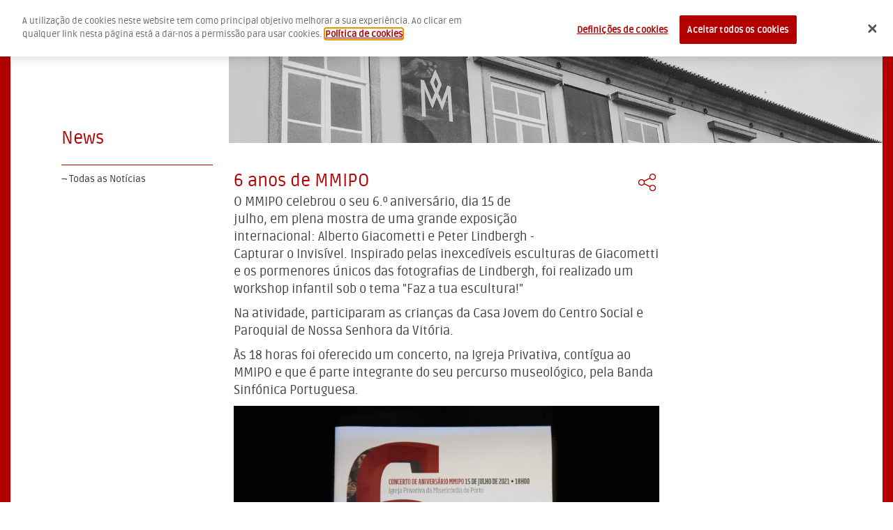

--- FILE ---
content_type: text/html
request_url: https://www.mmipo.pt/en-gb/noticias/6-anos-de-mmipo
body_size: 10720
content:
<!DOCTYPE html>
<html id="noticias_html" class="fade-in" lang="en">
	<head>

		<!-- CookiePro Cookies Consent Notice start for mmipo.pt -->
		<script src="https://cookie-cdn.cookiepro.com/scripttemplates/otSDKStub.js" type="text/javascript" charset="UTF-8" data-domain-script="0941be01-2f62-4020-87de-a0f9b11e60f1"></script>
		<script type="text/javascript">
		function OptanonWrapper() { }
		</script>
		<!-- CookiePro Cookies Consent Notice end for mmipo.pt -->

		<meta name="viewport" content="width=device-width, initial-scale=1, user-scalable=0">
		<meta http-equiv="X-UA-Compatible" content="IE=EDGE" />
		<base href='https://www.mmipo.pt/' />
							  
							  <meta charset='utf-8' />
							  
							  <meta property='og:title' content="6 anos de MMIPO - Not&iacute;cias - MMIPO - Museu da Miseric&oacute;rdia do Porto" />
							  
							  <meta name='description' 	content="O museu que conta a hist&oacute;ria da cidade ofereceu concerto comemorativo" />
							  <meta property='og:description' content="O museu que conta a hist&oacute;ria da cidade ofereceu concerto comemorativo" />
							  
							  <meta name='Language' 	content='en-gb' />
							  <meta name='copyright' 	content="6 anos de MMIPO - Not&iacute;cias - MMIPO - Museu da Miseric&oacute;rdia do Porto" />
							  <meta name='Author' 		content='FYI.PT' />
							  <meta name='Distribution' content='Global' />
							  
							  <link rel='shortcut icon' 			  href='https://www.mmipo.pt/assets/misc/img/favicon.png' />
							  <link href='https://www.mmipo.pt/assets/misc/img/favicon.png' rel='icon' type='image/png' />
							  
							  
							  <link href='URL' 						rel='https://www.mmipo.pt/assets/misc/Not%C3%ADcias/2021/15.07.2021%206%20anos%20mmipo/0043.jpg' />
							  <meta property='og:image' 			content='https://www.mmipo.pt/assets/misc/Not%C3%ADcias/2021/15.07.2021%206%20anos%20mmipo/0043.jpg' />
							  <link href='https://www.mmipo.pt/assets/misc/Not%C3%ADcias/2021/15.07.2021%206%20anos%20mmipo/0043.jpg' 	rel='image_src' type='image/jpeg' />		<title>6 anos de MMIPO - Notícias - MMIPO - Museu da Misericórdia do Porto</title>

		<!-- BOOTSTRAP CSS -->
		<link rel="stylesheet" type="text/css" href="https://www.mmipo.pt/assets/themes/bootstrap/css/bootstrap.css" />
		<link rel="stylesheet" type="text/css" href="https://www.mmipo.pt/assets/themes/bootstrap/css/bootstrap-theme.css" />
		<link rel="stylesheet" type="text/css" href="https://www.mmipo.pt/assets/themes/bootstrap/css/bootstrap-theme.css.map" />

		<!-- CSS -->
		<link rel="stylesheet" type="text/css" href="https://www.mmipo.pt/assets/misc/compile.css" />
		<link rel="stylesheet" type="text/css" href="https://www.mmipo.pt/assets/themes/scmp-museu/fonts/font.css" />
		<link rel="stylesheet" type="text/css" href="https://www.mmipo.pt/assets/themes/scmp-museu/css/style.css?v=9" />
		
		<!-- JS -->

		<script> var url_app = "https://www.mmipo.pt/"; </script>
		<script src="https://www.mmipo.pt/assets/misc/compile.js"></script>
		<script src="https://www.mmipo.pt/assets/themes/scmp-museu/js/script.js?v=1"></script>

		<!-- BOOTSTRAP JS -->
		<script src="https://www.mmipo.pt/assets/themes/bootstrap/js/bootstrap.js"></script>
		
		<!--Start of Facebook Script-->
		<script>
			window.fbAsyncInit = function() 
			{
				FB.init(
				{
					appId   : '1563161003961065', 
					xfbml   : true,
					version : 'v2.3'
				});
			};
			
			(function(d, s, id)
			{
				 var js, fjs = d.getElementsByTagName(s)[0];
				 if (d.getElementById(id)) return;
				 js = d.createElement(s); js.id = id;
				 js.src = "//connect.facebook.net/pt_pt/sdk.js";
				 fjs.parentNode.insertBefore(js, fjs);
		    }(document, 'script', 'facebook-jssdk'));
		</script>
		<!--End of Facebook Script-->

		<script>
			(function(i,s,o,g,r,a,m){i['GoogleAnalyticsObject']=r;i[r]=i[r]||function(){
			(i[r].q=i[r].q||[]).push(arguments)},i[r].l=1*new Date();a=s.createElement(o),
			m=s.getElementsByTagName(o)[0];a.async=1;a.src=g;m.parentNode.insertBefore(a,m)
			})(window,document,'script','//www.google-analytics.com/analytics.js','ga');
			ga('create', 'UA-64709580-1', 'auto');
			ga('send', 'pageview');
		</script>
	</head>
		<body id="noticias" class="object object_6213 lang_2">
		<h1 style="display:none;">MMIPO</h1>
		<a href="#content" style="display: none;"></a>
		<div id="fb-root"></div>
		
		<div id="top_half" class="container-fluid mb-50">
			<div id="header" class="row">
				<div id="header_logo" class="col-xs-9 col-sm-6 col-md-3 col-lg-3">
					
<div id='block_102' class=' image block'>
	<a href='https://www.mmipo.pt/en-gb/' >
				<img src='https://www.mmipo.pt/assets/misc/img/logos/logo.svg' alt='Logo' />
			 </a></div>				</div>
				<div id="header_menu_langs" class="col-xs-3 col-sm-6 col-md-9 col-lg-9">
					<div id='block_238' class='search default'>
    <form action="https://www.mmipo.pt/search/" method="post" id="form_search">
        <input type="text" id="search_text" name="search_text" title="o que procura?" placeholder="o que procura?" />
        <a href="javascript:void(0)" onclick="$('.search form').submit();" >
            <span style="display:none;">submit</span>
            <img src="https://www.mmipo.pt/assets/misc/img/icones/lupa.png" alt=""/>
        </a>
        <input style="display:none;" type="submit"/>
    </form>
    <script>
        $(function()
        {
           $('#block_238 form input').keypress(function(e)
            {
                if(e.which == 13)
                {
                    $('.search form').submit();
                    return false;
                }
            }); 
        });
    </script>
</div>

<div id='block_104' class=' languages block'>
	<div>
				<a data-uri='en-gb/noticias/6-anos-de-mmipo' data-redirect='noticias/6-anos-de-mmipo' class='' href='language/pt-pt/noticias/6-anos-de-mmipo'>
					pt
					
				</a>
			 </div><div>
				<a data-uri='en-gb/noticias/6-anos-de-mmipo' data-redirect='noticias/6-anos-de-mmipo' class='active' href='language/en-gb/noticias/6-anos-de-mmipo'>
					en
					
				</a>
			 </div><div>
				<a data-uri='en-gb/noticias/6-anos-de-mmipo' data-redirect='noticias/6-anos-de-mmipo' class='' href='language/es-es/noticias/6-anos-de-mmipo'>
					es
					
				</a>
			 </div><div>
				<a data-uri='en-gb/noticias/6-anos-de-mmipo' data-redirect='noticias/6-anos-de-mmipo' class='' href='language/fr-fr/noticias/6-anos-de-mmipo'>
					fr
					
				</a>
			 </div></div>


<div id='block_103' class=' menu simple menu-auto-justify'>
	<ul>
		<li class='link_36  '>
				<a href='https://www.mmipo.pt/en-gb/museu/the-museum' target='_self'>
					
					<span>Museum</span>
				</a>
			</li><li class='link_37  '>
				<a href='https://www.mmipo.pt/en-gb/bilheteira/prices' target='_self'>
					
					<span>Box Office</span>
				</a>
			</li><li class='link_38  '>
				<a href='https://www.mmipo.pt/en-gb/colecao' target='_self'>
					
					<span>Collections</span>
				</a>
			</li><li class='link_39  '>
				<a href='https://www.mmipo.pt/en-gb/atividades' target='_self'>
					
					<span>Activities</span>
				</a>
			</li><li class='link_85  '>
				<a href='https://www.mmipo.pt/en-gb/atividades/500-anos-da-rua-das-flores_5' target='_self'>
					
					<span>500 Anos da Rua das Flores</span>
				</a>
			</li><li class='link_40  '>
				<a href='https://www.mmipo.pt/en-gb/servico-educativo/visitor-service' target='_self'>
					
					<span>Visitors</span>
				</a>
			</li><li class='link_72  '>
				<a href='https://www.mmipo.pt/en-gb/scmp/brief-history' target='_self'>
					
					<span>SCMP</span>
				</a>
			</li><li class='link_73  '>
				<a href='https://www.mmipo.pt/en-gb/comercial/concession-of-spaces' target='_self'>
					
					<span>Commercial</span>
				</a>
			</li><li class='link_41  '>
				<a href='https://www.mmipo.pt/en-gb/loja' target='_self'>
					
					<span>Store</span>
				</a>
			</li>	</ul>
</div>
<div class="mobile_menu">
</div>
<script>
</script>


<div id='block_175' class=' image block menu_mobile'>
	<svg width="100%" height="100%" viewbox='0 0 100 100'>
		<g id="cross_svg">
			<rect id="Rectangle-1"  x="0" y="0" width="48" height="2" fill="transparent"></rect>
			<rect id="Rectangle-2"  x="0" y="14" width="48" height="2" fill="transparent"></rect>
			<rect id="Rectangle-4"  x="0" y="28" width="48" height="2" fill="transparent"></rect>
		</g>    
	</svg> 
</div>				</div>
			</div>
			<div id="banner" class="row">
				
<div id='block_242' class=' image scmp_cover_photo block'>
	<img src='https://www.mmipo.pt/assets/misc/img/Museu/%402bannersup_museu.png' alt='Cover Photo - Notícias' /></div>                			</div>
		</div>

		<div id="admin">
					</div>

		<div id="home_template" class="home_div container-fluid">
			<div id="news_container_outer" class="container-fluid mb-50">
				<div id="news_container_inner" class="container">
					<div id="news" class="row">
						<div class="col-xs-12 col-sm-12 col-md-12 col-lg-12">
													</div>
					</div>
				</div>
			</div>

			<div id="highlights_container_outer" class="container-fluid mb-50">
				<div id="highlights_container_inner" class="container">
					<div id="highlights" class="row">
						<div id="highlights_left" class="col-xs-12 col-sm-6 col-md-6 col-lg-6">
													</div>
						<div id="highlights_right" class="col-xs-12 col-sm-6 col-md-6 col-lg-6">
													</div>
					</div>
				</div>
			</div>

			<div id="info_top_container_outer" class="container-fluid bg-grey mb-50">
				<div id="info_top_container_inner" class="container">
					<div id="info_top" class="row pt-10 pb-10">
						<div id="info_top_left" class="col-sm-6 col-md-12 col-lg-12" style='padding-bottom:20px'>
													</div>
						<div id="info_top_center_1" class="col-sm-6 col-md-4 col-lg-4">
													</div>
						<div id="info_top_center_2" class="col-sm-6 col-md-4 col-lg-4">
													</div>
						<div id="info_top_right" class="col-sm-6 col-md-4 col-lg-4">
													</div>
					</div>
				</div>
			</div>

			<div id="info_mid_container_outer" class="container-fluid mb-50">
				<div id="info_mid_container_inner" class="container">
					<div id="info_mid" class="row pt-10 pb-10">
						<div id="info_mid_left" class="col-sm-12 col-md-6 col-lg-6">
													</div>
						<div id="info_mid_right_1" class="col-sm-6 col-md-3 col-lg-3">
													</div>
						<div id="info_mid_right_2" class="col-sm-6 col-md-3 col-lg-3">
													</div>
					</div>
				</div>
			</div>

			<div id="info_bottom_container_outer" class="hidden-xs container-fluid bg-grey">
				<div id="info_bottom_container_inner" class="container">
					<div id="info_bottom" class="row pt-10 pb-10">
						<div id="info_bottom_left" class="hidden-xs hidden-sm col-md-9 col-lg-9">
													</div>
						<div id="info_bottom_right" class="hidden-xs hidden-sm col-md-3 col-lg-3">
													</div>
					</div>
				</div>
			</div>
		</div>

		<div id="content_main" class="container-fluid">
			<div id="content_container_outer" class="container-fluid mb-50">
				<div id="content_container_inner" class="container-fluid">
					<div id="content" class="row">
												<div id="content_left" class="hidden-xs hidden-sm col-md-3 col-lg-3">
							<div id="content_left_content">
								
<div id='block_141' class='block  menu'>
	<ul >
		<li class=''>
						<a href='https://www.mmipo.pt/en-gb/museu/the-museum'>
							<span>¬ The Museum</span>
						</a>
					</li><li class=''>
						<a href='https://www.mmipo.pt/en-gb/museu/igreja_17'>
							<span>¬ The Church</span>
						</a>
					</li><li class=''>
						<a href='https://www.mmipo.pt/en-gb/museu/acessibilidades'>
							<span>¬ Accessibilities </span>
						</a>
					</li><li class=''>
						<a href='https://www.mmipo.pt/en-gb/museu/termos-e-condicoes'>
							<span>¬ Terms and Conditions</span>
						</a>
					</li><li class=''>
						<a href='https://www.mmipo.pt/en-gb/museu/creditos-fotograficos'>
							<span>¬ Photo Credits</span>
						</a>
					</li><li class=''>
						<a href='https://www.mmipo.pt/en-gb/museu/galeria-dos-benfeitores_3'>
							<span>¬ Galeria dos Benfeitores</span>
						</a>
					</li>	</ul>
</div>
<script>
	$(function()
	{
	});
</script>


<div id='block_161' class='block  menu'>
	<ul >
		<li class=''>
						<a href='https://www.mmipo.pt/en-gb/servico-educativo/marcacao-de-visita'>
							<span>¬ Booking a visit</span>
						</a>
					</li><li class=''>
						<a href='https://www.mmipo.pt/en-gb/servico-educativo/datas-e-efemerides'>
							<span>¬ Datas e Efemérides</span>
						</a>
					</li><li class=''>
						<a href='https://www.mmipo.pt/en-gb/servico-educativo/figuras-do-mes'>
							<span>¬ Figuras do Mês</span>
						</a>
					</li><li class=''>
						<a href='https://www.mmipo.pt/en-gb/servico-educativo/information-and-conditions'>
							<span>¬ Information and Conditions</span>
						</a>
					</li><li class=''>
						<a href='https://www.mmipo.pt/en-gb/servico-educativo/mmipo-dia-internacional-dos-museus-2020'>
							<span>¬ MMIPO - Dia Internacional dos Museus 2020</span>
						</a>
					</li><li class=''>
						<a href='https://www.mmipo.pt/en-gb/servico-educativo/visitor-service'>
							<span>¬ Visitor Service</span>
						</a>
					</li>	</ul>
</div>
<script>
	$(function()
	{
	});
</script>


<div id='block_165' class=' menu simple'>
	<ul>
		<li class='link_47  '>
				<a href='https://www.mmipo.pt/en-gb/atividades/cat/exhibitions' target='_self'>
					
					<span>¬ Exhibitions</span>
				</a>
			</li><li class='link_50  '>
				<a href='https://www.mmipo.pt/en-gb/atividades/cat/conferences' target='_self'>
					
					<span>¬ Conferences</span>
				</a>
			</li><li class='link_48  '>
				<a href='https://www.mmipo.pt/en-gb/atividades/cat/tours' target='_self'>
					
					<span>¬ Tours</span>
				</a>
			</li><li class='link_49  '>
				<a href='https://www.mmipo.pt/en-gb/atividades/cat/other' target='_self'>
					
					<span>¬ Other</span>
				</a>
			</li>	</ul>
</div>
<div class="mobile_menu">
</div>
<script>
	$(function()
	{
		if ($(window).width() < 992)
		{
		}
	});

	$(window).resize(function()
	{
		if ($(window).width() < 992)
		{
		}
	});
</script>


<div id='block_169' class='block  objects scmp_colecao_menu'>
	<ul class="ul_parent">
		<li class='object_5430  parent'>
						<a href='https://www.mmipo.pt/en-gb/salas/500-anos-da-rua-das-flores_2'>
							¬ <span>500 Anos da Rua das Flores</span>
						</a>
						
					</li><li class='object_5434  parent'>
						<a href='https://www.mmipo.pt/en-gb/salas/500-anos-da-rua-das-flores_3'>
							¬ <span>500 Anos da Rua das Flores</span>
						</a>
						<ul class='ul_dependent'><li class=''>
												<a href='en-gb/obras/500-anos-da-rua-das-flores_4'>
													<span>500 Anos da Rua das Flores</span>
												</a>
											</li></ul>
					</li><li class='object_223  parent'>
						<a href='https://www.mmipo.pt/en-gb/salas/sala-01-misericordia-do-porto-history-and-action'>
							¬ <span>Room 01 - Misericórdia do Porto: History and Action</span>
						</a>
						<ul class='ul_dependent'><li class=''>
												<a href='en-gb/obras/portrait-of-d.-francisco-de-noronha-e-menezes'>
													<span>D. Francisco de Noronha e Menezes</span>
												</a>
											</li><li class=''>
												<a href='en-gb/obras/retrato-de-jose-rodrigues-daraujo-porto'>
													<span>Portrait of José Rodrigues d'Araújo Porto</span>
												</a>
											</li><li class=''>
												<a href='en-gb/obras/retrato-de-d.-lopo-de-almeida'>
													<span>Portrait of D. Lopo de Almeida</span>
												</a>
											</li><li class=''>
												<a href='en-gb/obras/antonio-monteiro-dos-santos'>
													<span>António Monteiro dos Santos</span>
												</a>
											</li><li class=''>
												<a href='en-gb/obras/antonio-maria-de-sena'>
													<span>António Maria de Sena</span>
												</a>
											</li><li class=''>
												<a href='en-gb/obras/jose-pereira-da-costa-cardoso'>
													<span>José Pereira da Costa Cardoso</span>
												</a>
											</li><li class=''>
												<a href='en-gb/obras/joaquim-ferreira-dos-santos-conde-de-ferreira_5'>
													<span>Joaquim Ferreira dos Santos ? Conde de Ferreira</span>
												</a>
											</li><li class=''>
												<a href='en-gb/obras/manuel-jose-pereira-de-lima'>
													<span>Manuel José Pereira de Lima</span>
												</a>
											</li><li class=''>
												<a href='en-gb/obras/jose-antonio-dos-santos'>
													<span>José António dos Santos</span>
												</a>
											</li><li class=''>
												<a href='en-gb/obras/manuel-antonio-monteiro-dos-santos'>
													<span>Manuel António Monteiro dos Santos</span>
												</a>
											</li><li class=''>
												<a href='en-gb/obras/barao-de-nova-sintra'>
													<span>Barão de Nova Sintra</span>
												</a>
											</li><li class=''>
												<a href='en-gb/obras/santa-ana-e-a-virgem'>
													<span>Santa Ana e a Virgem</span>
												</a>
											</li><li class=''>
												<a href='en-gb/obras/antonio-alves-calem-junior_2'>
													<span>António Alves  Cálem Júnior</span>
												</a>
											</li><li class=''>
												<a href='en-gb/obras/antonio-luis-gomes'>
													<span>António Luís Gomes</span>
												</a>
											</li></ul>
					</li><li class='object_224  parent'>
						<a href='https://www.mmipo.pt/en-gb/salas/sala-02-benefactors'>
							¬ <span>Room 02 - Benefactors</span>
						</a>
						<ul class='ul_dependent'><li class=''>
												<a href='en-gb/obras/first-book-of-testaments'>
													<span>First Book of Testaments</span>
												</a>
											</li><li class=''>
												<a href='en-gb/obras/portrait-of-d.-maria-clotilde-faria-fernandes-and-family'>
													<span>D. Maria Clotilde Faria Fernandes and Family</span>
												</a>
											</li><li class=''>
												<a href='en-gb/obras/retrato-de-d.-ana-machado-leao'>
													<span>Portrait of D. Ana Machado Leão</span>
												</a>
											</li><li class=''>
												<a href='en-gb/obras/vicente-jose-de-sousa-magalhaes'>
													<span>Vicente José de Sousa Magalhães</span>
												</a>
											</li><li class=''>
												<a href='en-gb/obras/francisco-de-lacerda-cardoso'>
													<span>Francisco de Lacerda Cardoso</span>
												</a>
											</li><li class=''>
												<a href='en-gb/obras/manuel-jose-rodrigues-semide_9'>
													<span>Manuel José Rodrigues Semide</span>
												</a>
											</li><li class=''>
												<a href='en-gb/obras/jose-vieira-da-costa_5'>
													<span>José Vieira da Costa</span>
												</a>
											</li><li class=''>
												<a href='en-gb/obras/luzia-joaquina-bruce_5'>
													<span>Luzia Joaquina Bruce</span>
												</a>
											</li><li class=''>
												<a href='en-gb/obras/manuel-vilaca-cerqueira-bacelar'>
													<span>Manuel Vilaça Cerqueira Bacelar</span>
												</a>
											</li><li class=''>
												<a href='en-gb/obras/joaquina-de-moura-veloso-guimaraes'>
													<span>Joaquina de Moura Veloso Guimarães</span>
												</a>
											</li><li class=''>
												<a href='en-gb/obras/antonio-da-silva-moreira'>
													<span>António da Silva Moreira</span>
												</a>
											</li><li class=''>
												<a href='en-gb/obras/ana-amelia-dos-santos-araujo-e-silva-'>
													<span>Ana Amélia dos Santos Araújo e Silva </span>
												</a>
											</li><li class=''>
												<a href='en-gb/obras/ana-margarida-soares-da-silva-passos'>
													<span>Ana Margarida Soares da Silva Passos</span>
												</a>
											</li><li class=''>
												<a href='en-gb/obras/d.-manuel-ii-'>
													<span>D. Manuel II </span>
												</a>
											</li><li class=''>
												<a href='en-gb/obras/d.-ana-candida-veloso-de-azevedo-ferreira'>
													<span>D. Ana Cândida Veloso de Azevedo Ferreira</span>
												</a>
											</li><li class=''>
												<a href='en-gb/obras/antonio-quaresma-de-matos'>
													<span>António Quaresma de Matos</span>
												</a>
											</li><li class=''>
												<a href='en-gb/obras/antonio-joaquim-moreira-de-sousa-'>
													<span>António Joaquim Moreira de Sousa </span>
												</a>
											</li><li class=''>
												<a href='en-gb/obras/teresa-de-jesus-gomes-pinto-de-oliveira'>
													<span>Teresa de Jesus Gomes Pinto de Oliveira</span>
												</a>
											</li><li class=''>
												<a href='en-gb/obras/baronesa-de-nova-sintra'>
													<span>Baronesa de Nova Sintra</span>
												</a>
											</li></ul>
					</li><li class='object_225  parent'>
						<a href='https://www.mmipo.pt/en-gb/salas/sala-03-painting-and-sculpture'>
							¬ <span>Room 03 - Painting and Sculpture</span>
						</a>
						<ul class='ul_dependent'><li class=''>
												<a href='en-gb/obras/our-lady-of-mercy'>
													<span>Our Lady of Mercy</span>
												</a>
											</li><li class=''>
												<a href='en-gb/obras/holy-family'>
													<span>Holy Family</span>
												</a>
											</li><li class=''>
												<a href='en-gb/obras/manuel-jose-rodrigues-semide_9'>
													<span>Manuel José Rodrigues Semide</span>
												</a>
											</li><li class=''>
												<a href='en-gb/obras/adoracao-dos-magos'>
													<span>Adoração dos Magos</span>
												</a>
											</li><li class=''>
												<a href='en-gb/obras/urna-de-quinta-feira-santa'>
													<span>Urna de Quinta-Feira Santa</span>
												</a>
											</li></ul>
					</li><li class='object_226  parent'>
						<a href='https://www.mmipo.pt/en-gb/salas/sala-04-gold-and-silverware-and-vestments'>
							¬ <span>Room 04 - Gold and silverware and vestments</span>
						</a>
						<ul class='ul_dependent'><li class=''>
												<a href='en-gb/obras/dead-christ-'>
													<span>Dead Christ </span>
												</a>
											</li><li class=''>
												<a href='en-gb/obras/calice_20'>
													<span>Cálice</span>
												</a>
											</li><li class=''>
												<a href='en-gb/obras/patena_4'>
													<span>Patena</span>
												</a>
											</li><li class=''>
												<a href='en-gb/obras/calice_24'>
													<span>Cálice</span>
												</a>
											</li><li class=''>
												<a href='en-gb/obras/patena_8'>
													<span>Patena</span>
												</a>
											</li><li class=''>
												<a href='en-gb/obras/pixide_4'>
													<span>Píxide</span>
												</a>
											</li><li class=''>
												<a href='en-gb/obras/salva-de-pe-alto'>
													<span>Salva de pé Alto</span>
												</a>
											</li><li class=''>
												<a href='en-gb/obras/pano-de-estante'>
													<span>Pano de Estante</span>
												</a>
											</li><li class=''>
												<a href='en-gb/obras/capa-de-imagem'>
													<span>Capa de imagem</span>
												</a>
											</li><li class=''>
												<a href='en-gb/obras/cabeca-relicario-de-sao-joao-batista'>
													<span> Reliquary Head of Saint John the Baptist</span>
												</a>
											</li></ul>
					</li><li class='object_227  parent'>
						<a href='https://www.mmipo.pt/en-gb/salas/sala-05-misericordia-church'>
							¬ <span>Room 05 - Misericórdia Church</span>
						</a>
						<ul class='ul_dependent'><li class=''>
												<a href='en-gb/obras/drawing-for-the-facade-of-misericordia-church'>
													<span>Drawing for the façade of Misericórdia Church</span>
												</a>
											</li><li class=''>
												<a href='en-gb/obras/anunciacao_2'>
													<span>Anunciação</span>
												</a>
											</li><li class=''>
												<a href='en-gb/obras/visitacao_2'>
													<span>Visitação</span>
												</a>
											</li><li class=''>
												<a href='en-gb/obras/adoracao-dos-pastores'>
													<span>Adoração dos pastores</span>
												</a>
											</li></ul>
					</li><li class='object_228  parent'>
						<a href='https://www.mmipo.pt/en-gb/salas/sala-06-administration'>
							¬ <span>Room 06 - Administration</span>
						</a>
						<ul class='ul_dependent'><li class=''>
												<a href='en-gb/obras/book-of-plates'>
													<span>Book of Plates</span>
												</a>
											</li><li class=''>
												<a href='en-gb/obras/provedor-antonio-roberto-de-oliveira-lopes-branco'>
													<span>Provedor António Roberto de Oliveira Lopes Branco</span>
												</a>
											</li><li class=''>
												<a href='en-gb/obras/d.-nicolau-monteiro_13'>
													<span>D. Nicolau Monteiro</span>
												</a>
											</li><li class=''>
												<a href='en-gb/obras/d.-pedro-iv'>
													<span>D. Pedro IV</span>
												</a>
											</li><li class=''>
												<a href='en-gb/obras/conde-de-samodaes_5'>
													<span>Conde de Samodães</span>
												</a>
											</li></ul>
					</li><li class='object_229  parent'>
						<a href='https://www.mmipo.pt/en-gb/salas/sala-07-fons-vitae'>
							¬ <span>Room 07 - Fons Vitae</span>
						</a>
						<ul class='ul_dependent'><li class=''>
												<a href='en-gb/obras/fons-vitae'>
													<span>Fons Vitae</span>
												</a>
											</li></ul>
					</li><li class='object_8323  parent'>
						<a href='https://www.mmipo.pt/en-gb/salas/visite-a-nossa-colecao-online'>
							¬ <span>Visite a nossa coleção online</span>
						</a>
						
					</li>	</ul>
</div>
<script>
	$(function()
	{
		$("#block_169 .ul_parent > li").each(function()
		{
			if ($(this).hasClass("active"))
			{
				$(this).find(".ul_dependent").slideDown();
			}
		});

		$("#block_169 .ul_dependent > li").each(function()
		{
			if ($(this).hasClass("active_child"))
			{
				$(this).parent().slideDown();
			}
		});
	});
</script>


<div id='block_180' class='block  menu'>
	<ul >
		<li class=''>
						<a href='https://www.mmipo.pt/en-gb/bilheteira/prices'>
							<span>¬ Prices</span>
						</a>
					</li>	</ul>
</div>
<script>
	$(function()
	{
	});
</script>


<div id='block_190' class='block  objects scmp_loja_menu'>
	<ul class="ul_parent">
		<li class='cat_8  parent'>
						<a href='https://www.mmipo.pt/loja/cat/merchandising'>
							<span>¬ Merchandising</span>
						</a>
						<ul class='ul_dependent'></ul>
					</li><li class='cat_9  parent'>
						<a href='https://www.mmipo.pt/loja/cat/scmp-publications'>
							<span>¬ SCMP Publications</span>
						</a>
						<ul class='ul_dependent'></ul>
					</li><li class='cat_10  parent'>
						<a href='https://www.mmipo.pt/loja/cat/mmipo-publications'>
							<span>¬ MMIPO Publications</span>
						</a>
						<ul class='ul_dependent'></ul>
					</li>	</ul>
</div>
<script>
	$(function()
	{
		$("#block_190 .ul_parent > li").each(function()
		{
			if ($(this).hasClass("active"))
			{
				$(this).find(".ul_dependent").slideDown();
			}
		});

		$("#block_190 .ul_dependent > li").each(function()
		{
			if ($(this).hasClass("active_child"))
			{
				$(this).parent().slideDown();
			}
		});
	});
</script>


<div id='block_201' class=' menu list scmp_scmp'>
	<ul class="ul_parent">
		<li class='link_58    parent'>
				<a href='https://www.mmipo.pt/en-gb/scmp/brief-history' target='_self'>
					<span>¬ Brief History</span>
				</a>
				
			</li><li class='link_59   slide slide_parent parent'>
				<a href='javascript:void(0);' target='_self'>
					<span>¬ Areas and establishments</span>
				</a>
				<ul class='ul_dependent'><li class=''>
												<a href='https://www.mmipo.pt/areas-e-estabelecimentos-/special-education_1'>
													<span>Special Education</span>
												</a>
											</li><li class=''>
												<a href='https://www.mmipo.pt/areas-e-estabelecimentos-/welfare-and-environment'>
													<span>Welfare and Environment</span>
												</a>
											</li><li class=''>
												<a href='https://www.mmipo.pt/areas-e-estabelecimentos-/worship'>
													<span>Worship</span>
												</a>
											</li><li class=''>
												<a href='https://www.mmipo.pt/areas-e-estabelecimentos-/culture'>
													<span>Culture</span>
												</a>
											</li><li class=''>
												<a href='https://www.mmipo.pt/areas-e-estabelecimentos-/education'>
													<span>Education</span>
												</a>
											</li><li class=''>
												<a href='https://www.mmipo.pt/areas-e-estabelecimentos-/special-projects'>
													<span>Special Projects</span>
												</a>
											</li><li class=''>
												<a href='https://www.mmipo.pt/areas-e-estabelecimentos-/social-and-gerontology-intervention'>
													<span>Social and Gerontology Intervention</span>
												</a>
											</li><li class=''>
												<a href='https://www.mmipo.pt/areas-e-estabelecimentos-/youth'>
													<span>Youth</span>
												</a>
											</li><li class=''>
												<a href='https://www.mmipo.pt/areas-e-estabelecimentos-/special-education'>
													<span>Special Education</span>
												</a>
											</li><li class=''>
												<a href='https://www.mmipo.pt/areas-e-estabelecimentos-/health'>
													<span>Health</span>
												</a>
											</li></ul>
			</li><li class='link_60    parent'>
				<a href='https://www.mmipo.pt/en-gb/scmp/contacts' target='_self'>
					<span>¬ Contacts</span>
				</a>
				
			</li>	</ul>
</div>
<script>
	$(function()
	{
		$("#block_201 .ul_parent > li").each(function()
		{
			if ($(this).hasClass("active"))
			{
				$(this).find(".ul_dependent").slideDown();
			}
		});

		$("#block_201 .ul_dependent > li").each(function()
		{
			if ($(this).hasClass("active_child"))
			{
				$(this).parent().show();
			}
		});

		$(".slide_parent").click(function()
		{
			$(this).find(".ul_dependent").slideDown();
		});
	});
</script>


<div id='block_197' class='block  menu'>
	<ul >
		<li class=''>
						<a href='https://www.mmipo.pt/en-gb/comercial/concession-of-spaces'>
							<span>¬ Concession of Spaces</span>
						</a>
					</li><li class=''>
						<a href='https://www.mmipo.pt/en-gb/comercial/concession-of-spaces-form'>
							<span>¬ Concession of Spaces Form</span>
						</a>
					</li>	</ul>
</div>
<script>
	$(function()
	{
	});
</script>


<div id='block_241' class=' text block title title-content-left'>
	<p>News</p></div>


<div id='block_247' class=' menu simple'>
	<ul>
		<li class='link_83  '>
				<a href='https://www.mmipo.pt/en-gb/noticias' target='_self'>
					
					<span>¬ Todas as Notícias</span>
				</a>
			</li>	</ul>
</div>
<div class="mobile_menu">
</div>
<script>
	$(function()
	{
		if ($(window).width() < 992)
		{
		}
	});

	$(window).resize(function()
	{
		if ($(window).width() < 992)
		{
		}
	});
</script>

							</div>
						</div>
						<div id="content_right" class="col-md-6 col-lg-6">
							<div id='block_244' class='block objects scmp_content_object '>
	<div class="scmp_content_object_header">
					<div class="social_share">
				<!-- AddToAny BEGIN -->
				<div class="a2a_kit a2a_kit_size_32 a2a_default_style">
				<a class="a2a_button_facebook"></a>
				<a class="a2a_button_email"></a>
				<a class="a2a_button_linkedin"></a>
				<a class="a2a_button_facebook_messenger"></a>
				<a class="a2a_button_whatsapp"></a>
				<a class="a2a_button_twitter"></a>
				</div>
				<script async src="https://static.addtoany.com/menu/page.js"></script>
				<!-- AddToAny END -->
			</div>
			<a class="share_object" href="javascript:void(0);"></a>
			</div>
	<div class="name">6 anos de MMIPO</div><div class="body"><p>O MMIPO celebrou o seu 6.º aniversário, dia 15 de julho, em plena mostra de uma grande exposição internacional: Alberto Giacometti e Peter Lindbergh - Capturar o Invisível. Inspirado pelas inexcedíveis esculturas de Giacometti e os pormenores únicos das fotografias de Lindbergh, foi realizado um workshop infantil sob o tema "Faz a tua escultura!"<br></p><p>Na atividade, participaram as crianças da Casa Jovem do Centro Social e Paroquial de Nossa Senhora da Vitória.<br></p><p>Às 18 horas foi oferecido um concerto, na Igreja Privativa, contígua ao MMIPO e que é parte integrante do seu percurso museológico, pela Banda Sinfónica Portuguesa.<br></p></div><div class='results attachments images'><div class='slide'>
														<div class='image' style='background-image:url("https://www.mmipo.pt/assets/misc/Not%C3%ADcias/2021/15.07.2021%206%20anos%20mmipo/0003.jpg");height: 340px;width: 100%;background-repeat: no-repeat;background-position: center;background-size: cover;'></div>
													</div><div class='slide'>
														<div class='image' style='background-image:url("https://www.mmipo.pt/assets/misc/Not%C3%ADcias/2021/15.07.2021%206%20anos%20mmipo/0007.jpg");height: 340px;width: 100%;background-repeat: no-repeat;background-position: center;background-size: cover;'></div>
													</div><div class='slide'>
														<div class='image' style='background-image:url("https://www.mmipo.pt/assets/misc/Not%C3%ADcias/2021/15.07.2021%206%20anos%20mmipo/0009.jpg");height: 340px;width: 100%;background-repeat: no-repeat;background-position: center;background-size: cover;'></div>
													</div><div class='slide'>
														<div class='image' style='background-image:url("https://www.mmipo.pt/assets/misc/Not%C3%ADcias/2021/15.07.2021%206%20anos%20mmipo/0014.jpg");height: 340px;width: 100%;background-repeat: no-repeat;background-position: center;background-size: cover;'></div>
													</div><div class='slide'>
														<div class='image' style='background-image:url("https://www.mmipo.pt/assets/misc/Not%C3%ADcias/2021/15.07.2021%206%20anos%20mmipo/0015.jpg");height: 340px;width: 100%;background-repeat: no-repeat;background-position: center;background-size: cover;'></div>
													</div><div class='slide'>
														<div class='image' style='background-image:url("https://www.mmipo.pt/assets/misc/Not%C3%ADcias/2021/15.07.2021%206%20anos%20mmipo/0017.jpg");height: 340px;width: 100%;background-repeat: no-repeat;background-position: center;background-size: cover;'></div>
													</div><div class='slide'>
														<div class='image' style='background-image:url("https://www.mmipo.pt/assets/misc/Not%C3%ADcias/2021/15.07.2021%206%20anos%20mmipo/0021.jpg");height: 340px;width: 100%;background-repeat: no-repeat;background-position: center;background-size: cover;'></div>
													</div><div class='slide'>
														<div class='image' style='background-image:url("https://www.mmipo.pt/assets/misc/Not%C3%ADcias/2021/15.07.2021%206%20anos%20mmipo/0025.jpg");height: 340px;width: 100%;background-repeat: no-repeat;background-position: center;background-size: cover;'></div>
													</div><div class='slide'>
														<div class='image' style='background-image:url("https://www.mmipo.pt/assets/misc/Not%C3%ADcias/2021/15.07.2021%206%20anos%20mmipo/0028.jpg");height: 340px;width: 100%;background-repeat: no-repeat;background-position: center;background-size: cover;'></div>
													</div><div class='slide'>
														<div class='image' style='background-image:url("https://www.mmipo.pt/assets/misc/Not%C3%ADcias/2021/15.07.2021%206%20anos%20mmipo/0029.jpg");height: 340px;width: 100%;background-repeat: no-repeat;background-position: center;background-size: cover;'></div>
													</div><div class='slide'>
														<div class='image' style='background-image:url("https://www.mmipo.pt/assets/misc/Not%C3%ADcias/2021/15.07.2021%206%20anos%20mmipo/0030.jpg");height: 340px;width: 100%;background-repeat: no-repeat;background-position: center;background-size: cover;'></div>
													</div><div class='slide'>
														<div class='image' style='background-image:url("https://www.mmipo.pt/assets/misc/Not%C3%ADcias/2021/15.07.2021%206%20anos%20mmipo/0031.jpg");height: 340px;width: 100%;background-repeat: no-repeat;background-position: center;background-size: cover;'></div>
													</div><div class='slide'>
														<div class='image' style='background-image:url("https://www.mmipo.pt/assets/misc/Not%C3%ADcias/2021/15.07.2021%206%20anos%20mmipo/0032.jpg");height: 340px;width: 100%;background-repeat: no-repeat;background-position: center;background-size: cover;'></div>
													</div><div class='slide'>
														<div class='image' style='background-image:url("https://www.mmipo.pt/assets/misc/Not%C3%ADcias/2021/15.07.2021%206%20anos%20mmipo/0035.jpg");height: 340px;width: 100%;background-repeat: no-repeat;background-position: center;background-size: cover;'></div>
													</div><div class='slide'>
														<div class='image' style='background-image:url("https://www.mmipo.pt/assets/misc/Not%C3%ADcias/2021/15.07.2021%206%20anos%20mmipo/0036.jpg");height: 340px;width: 100%;background-repeat: no-repeat;background-position: center;background-size: cover;'></div>
													</div><div class='slide'>
														<div class='image' style='background-image:url("https://www.mmipo.pt/assets/misc/Not%C3%ADcias/2021/15.07.2021%206%20anos%20mmipo/0037.jpg");height: 340px;width: 100%;background-repeat: no-repeat;background-position: center;background-size: cover;'></div>
													</div><div class='slide'>
														<div class='image' style='background-image:url("https://www.mmipo.pt/assets/misc/Not%C3%ADcias/2021/15.07.2021%206%20anos%20mmipo/0040.jpg");height: 340px;width: 100%;background-repeat: no-repeat;background-position: center;background-size: cover;'></div>
													</div><div class='slide'>
														<div class='image' style='background-image:url("https://www.mmipo.pt/assets/misc/Not%C3%ADcias/2021/15.07.2021%206%20anos%20mmipo/0041.jpg");height: 340px;width: 100%;background-repeat: no-repeat;background-position: center;background-size: cover;'></div>
													</div><div class='slide'>
														<div class='image' style='background-image:url("https://www.mmipo.pt/assets/misc/Not%C3%ADcias/2021/15.07.2021%206%20anos%20mmipo/0047.jpg");height: 340px;width: 100%;background-repeat: no-repeat;background-position: center;background-size: cover;'></div>
													</div><div class='slide'>
														<div class='image' style='background-image:url("https://www.mmipo.pt/assets/misc/Not%C3%ADcias/2021/15.07.2021%206%20anos%20mmipo/0051.jpg");height: 340px;width: 100%;background-repeat: no-repeat;background-position: center;background-size: cover;'></div>
													</div><div class='slide'>
														<div class='image' style='background-image:url("https://www.mmipo.pt/assets/misc/Not%C3%ADcias/2021/15.07.2021%206%20anos%20mmipo/0062.jpg");height: 340px;width: 100%;background-repeat: no-repeat;background-position: center;background-size: cover;'></div>
													</div><div class='slide'>
														<div class='image' style='background-image:url("https://www.mmipo.pt/assets/misc/Not%C3%ADcias/2021/15.07.2021%206%20anos%20mmipo/0066.jpg");height: 340px;width: 100%;background-repeat: no-repeat;background-position: center;background-size: cover;'></div>
													</div><div class='slide'>
														<div class='image' style='background-image:url("https://www.mmipo.pt/assets/misc/Not%C3%ADcias/2021/15.07.2021%206%20anos%20mmipo/0068.jpg");height: 340px;width: 100%;background-repeat: no-repeat;background-position: center;background-size: cover;'></div>
													</div><div class='slide'>
														<div class='image' style='background-image:url("https://www.mmipo.pt/assets/misc/Not%C3%ADcias/2021/15.07.2021%206%20anos%20mmipo/0073.jpg");height: 340px;width: 100%;background-repeat: no-repeat;background-position: center;background-size: cover;'></div>
													</div><div class='slide'>
														<div class='image' style='background-image:url("https://www.mmipo.pt/assets/misc/Not%C3%ADcias/2021/15.07.2021%206%20anos%20mmipo/0081.jpg");height: 340px;width: 100%;background-repeat: no-repeat;background-position: center;background-size: cover;'></div>
													</div><div class='slide'>
														<div class='image' style='background-image:url("https://www.mmipo.pt/assets/misc/Not%C3%ADcias/2021/15.07.2021%206%20anos%20mmipo/0083.jpg");height: 340px;width: 100%;background-repeat: no-repeat;background-position: center;background-size: cover;'></div>
													</div><div class='slide'>
														<div class='image' style='background-image:url("https://www.mmipo.pt/assets/misc/Not%C3%ADcias/2021/15.07.2021%206%20anos%20mmipo/0086.jpg");height: 340px;width: 100%;background-repeat: no-repeat;background-position: center;background-size: cover;'></div>
													</div></div>	<div class="scmp_content_object_footer">
		<img class="ver_mais_object btn_mais" src="https://www.mmipo.pt/assets/misc/img/buttons/ver_mais.svg" alt="button ver mais" />
		<img class="ver_mais_object btn_menos" src="https://www.mmipo.pt/assets/misc/img/buttons/ver_menos.svg" alt="button ver menos" />
	</div>
</div>
<script>
	function fb_social_share244()
	{
		facebook_share_simple('https://www.mmipo.pt/https://www.mmipo.pt/en-gb/noticias/6-anos-de-mmipo')
	}

	function tw_social_share244()
	{
		window.open('https://twitter.com/share?url=');
	}

	$(function() 
	{
	    var image_background 	= '';
	    var mini_body			= 0;

    	if(image_background)
    	{
    		$("#content_right_2_image_background").html(image_background);
    	}

    	if (mini_body == 0)
    	{
    		$(".btn_mais").hide();
    		$(".scmp_content_object .body").show();
    	}

		$(".btn_mais").click(function()
		{
			$(".scmp_content_object .body").slideDown();
			$(".btn_mais").hide();
			$(".btn_menos").show();
		});

		$(".btn_menos").click(function()
		{
			$(".scmp_content_object .body").slideUp();
			$(".btn_menos").hide();
			$(".btn_mais").show();
		});

		$(".share_object").click(function()
		{
			$(".social_share").css("opacity", "1");
		});

		$(".results.attachments.images").royalSlider(
		{
			transitionType: "fade",
			sliderDrag: true,
			sliderTouch: false,
			navigateByClick: false,
            slidesSpacing: 0,
			arrowsNav: true,
			arrowsNavAutoHide: false,
			autoScaleSlider: true,
			numImagesToPreload: 99,
			autoPlay: {
				delay: 4000,
				enabled: true,
				pauseOnHover: false
			}
		});
	});
</script>

						</div>
						<div id="content_right_2" class="col-md-3 col-lg-3">
														<div id="content_right_2_image_background"></div>
						</div>
					</div>
				</div>
			</div>
		</div>

		<div id="footer_container_outer" class="container-fluid">
			<div id="footer_container_inner" class="container-fluid">
				<div id="footer" class="row mb-25">
					<div id="footer_left" class="col-xs-12 col-md-4 col-lg-4">
						
<div id='block_112' class=' text block'>
	We are inclusive</div>


<div id='block_114' class=' image block'>
	<img src='https://www.mmipo.pt/assets/misc/img/logos/w3c.svg' alt='Footer Left - Image' /></div>					</div>
					<div id="footer_center" class="col-xs-12 col-md-4 col-lg-4">
						
<div id='block_115' class=' image block'>
	<img src='https://www.mmipo.pt/assets/misc/img/logos/icon.svg' alt='Footer Center - Image' /></div>					</div>
					<div id="footer_right" class="col-xs-12 col-md-4 col-lg-4">
						
<div id='block_113' class=' text block'>
	© Copyright - Santa Casa da Misericórdia do Porto</div>

						<img src="https://www.mmipo.pt/assets/misc/img/top.png" id="go_top" alt="Arrow go top" />
					</div>
				</div>
			</div>
		</div>

		<!--<div class='cookies'>
			<div class='container'>
				<div class="col-lg-7">
					A utilização de cookies neste website tem como principal objetivo melhorar a sua experiência.<br>Ao clicar em qualquer link nesta página está a dar-nos a permissão para usar cookies.
				</div>
				<div class="col-lg-5">
					<button>Ok, eu aceito.</button>
					<a href="https://www.mmipo.pt/outros/politica-de-cookies">Necessito de mais informação</a>
				</div>
			</div>
		</div>-->

		<script>
			var rule_width 						= 996;
			var rule_height_background 			= 48;

			var rule_width_tablet				= 903;
			var rule_height_background_tablet	= 86;

			var rule_width_mobile				= 740;
			var rule_height_background_mobile	= 103;

			function MenuVoltar()
			{
				document.querySelector('.mobile_menu > ul').innerHTML = document.querySelector('#block_103 ul').innerHTML;
			}

			$(function()
			{
				setTimeout(() => {
					if(document.querySelector('#onetrust-policy-text a') != null)
						document.querySelector('#onetrust-policy-text a').href = 'https://www.mmipo.pt/outros/politica-de-cookies';
				}, 2000);

				/*if(getCookie('aceptCookie') == '')
					document.querySelector('.cookies').style.display = 'block';
				else
					document.querySelector('.cookies').style.display = 'none';
				
				document.querySelector('.cookies button').onclick = function(){
					setCookie('aceptCookie',1,30);
					document.querySelector('.cookies').style.display = 'none';
				};*/

				var window_width 	= $(window).width();
				var window_height	= $(window).height();

				$("#header_logo").height( ($("#header_logo").width() * 96) / 356 );

				setTimeout(function()
				{ 
					$(".menu-auto-justify").menu_auto_justify();
				}, 20);

				var id_lang 	= 2;
				var voltar_span = "Voltar";

				if (id_lang != 1)
				{
					voltar_span = "Back";
				}

				//Criação do menu mobile
				$('#block_103 ul').prepend('<li style="display: none;"><a href="javascript:void(0);"><span>'+voltar_span+'</span></a></li>').clone().appendTo(".mobile_menu");
				//$('.mobile_menu > ul > li a').attr("href", "javascript:void(0);");

				let menus = document.querySelectorAll('#content_left_content .menu,#content_left_content .scmp_colecao_menu');

				if(menus.length > 0)
				{
					for (let i = 0; i < menus.length; i++) 
					{
						var style = getComputedStyle(menus[i],'display');						
						if(style.display == 'block')
							document.querySelector('.mobile_menu > ul').innerHTML = '<li><a href="javascript:MenuVoltar()"><span>'+voltar_span+'</span></a></li>'+menus[i].querySelector('ul').innerHTML;
					}
				}


				//adicionar langs
				$('#block_104').clone().appendTo(".mobile_menu");

				/*$('.mobile_menu > ul li').each(function(index) 
				{
					$(this).attr('data-element', index);
				});*/

				/*$('body').on('click', '.mobile_menu > ul li a', function()
				{
					var element = $(this).parent().data("element");

					$('a:not([href*=javascript],[href^=#])')

					$('.mobile_menu > ul:nth-child(1) li').not('.mobile_menu > ul li:first-child').remove();

					$('.mobile_menu > ul li:first-child').show();

					switch (element) 
					{
						case 0:
							//voltar
							$('.mobile_menu > ul').remove();
							$('#block_103 ul').clone().appendTo(".mobile_menu");

							//adicionar langs
							$('#block_104').clone().appendTo(".mobile_menu");

							$('.mobile_menu > ul > li a').attr("href", "javascript:void(0);");

							$('.mobile_menu > ul li').each(function(index) 
							{
								$(this).attr('data-element', index);
							});
							break;

						case 1:
							//museu
							$('.mobile_menu #block_104').remove();

							$('#block_141 ul').clone().appendTo(".mobile_menu");
							$(".mobile_menu ul:nth-child(2) li:nth-child(2)").hide();
							break;

						case 2:
							//bilheteira
							$('.mobile_menu #block_104').remove();
							
							$('#block_180 ul').clone().appendTo(".mobile_menu");
							break;

						case 3:
							//coleção
							$('.mobile_menu #block_104').remove();
							
							$('#block_169 ul').clone().appendTo(".mobile_menu");
							break;

						case 4:
							//exposições
							$('.mobile_menu #block_104').remove();
							
							$('#block_165 ul').clone().appendTo(".mobile_menu");
							break;

						case 5:
							//publicos
							$('.mobile_menu #block_104').remove();
							
							$('#block_161 ul').clone().appendTo(".mobile_menu");
							break;

						case 6:
							//SCMP
							$('.mobile_menu #block_104').remove();
							
							$('#block_201 ul').clone().appendTo(".mobile_menu");

							var link = $(".mobile_menu > .ul_parent li:nth-child(2) .ul_dependent li:nth-child(1) a").attr("href");

							$(".mobile_menu > .ul_parent li:nth-child(2) a").attr("href", link);
							break;

						case 7:
							//Comercial
							$('.mobile_menu #block_104').remove();
							
							$('#block_197 ul').clone().appendTo(".mobile_menu");
							break;

						case 8:
							//loja
							$('.mobile_menu #block_104').remove();
							
							$('#block_190 ul').clone().appendTo(".mobile_menu");
							break;
					}
				});*/

				$('#block_182').click(function() 
				{
					window.location.href = "https://www.mmipo.pt/historico-atividades/";
				});

				$('#go_top').click(function() 
				{
					$("html, body").animate({ scrollTop: 0 }, "slow");
				});
				
				if (window_width <= 1024)
				{
					/*GENERAL MOBILE*/

					var svg 			= $('svg');
					var lines 			= svg.find('rect');
					var line_first 		= $('svg rect:nth-child(1)');
					var line_second 	= $('svg rect:nth-child(2)');
					var line_third 		= $('svg rect:nth-child(3)');
					var i 				= true;

					svg.on('click', function()
					{
						/*if (i) 
						{
							setTimeout(function()
							{
								$(this).find("g").addClass('gotcha');

								line_first.css(
								{
									'transform':'rotate(45deg)',
									'left':'50%',
									'top':'50%',
									'width':'52px',
									'transform-origin': 'left bottom'
								})
								line_third.css(
								{
									'transform':'rotate(-45deg) translate(-50%,-50%)',
									'left':'50%',
									'top':'50%',
									'width':'52px'
								})
								line_second.css('opacity','0')
							},005)
						} 
						else 
						{
							setTimeout(function()
							{
								line_first.attr('style', '');
								line_third.attr('style', '');
								line_second.css('opacity','1')
							},005)
						}*/

						i =! i; 

						$(".mobile_menu").toggle();
					});

					$("#header").css("background-repeat", "repeat");
					
					//calculos para ajustar altura do slideshow
					$("#home #banner").height( $("#block_223 .image").height() );

					setTimeout(function()
					{
						$("#block_176").height($("#block_107 img").height() - 11);
					}, 200);
				}

				if (window_width < 767)
				{
					/*SMARTPHONE*/

					//calculos para ajustar fundo do header 
					$("#header").height( (window_width * rule_height_background_mobile) / rule_width_mobile );

					$("#banner").css("margin-top", $("#header").height());
					
					$(".home_div").css("margin-top", $("#header").height() + $("#banner").height());

					$("#block_175").height($("#header").height() * 1.8);

					//calculos para ajustar o botão de menu
					$("#block_175").css("top", ($("#header").height() - ($("#header").height() / 2)) / 2 );

					setTimeout(function()
					{
						$('.mobile_menu').css("top", $("#header_logo").height());
					}, 1000);
				}
				else
					if (window_width >= 767 && window_width <= 1024)
					{
						/*TABLET*/

						//calculos para ajustar fundo do header 
						$("#header").height( (window_width * rule_height_background_tablet) / rule_width_tablet );

						$("#banner").css("margin-top", $("#header").height());

						$(".home_div").css("margin-top", $("#header").height() + $("#banner").height());

						$("#block_175").height($("#header").height() * 1.8);

						//calculos para ajustar o botão de menu
						$("#block_175").css("top", ($("#header").height() - ($("#header").height() / 2)) / 2 );

						setTimeout(function()
						{
							$('.mobile_menu').css("top", $("#header_logo").height() + 20);

							if ($("body").is("#home"))
							{
								$(window).scrollTop($(window).scrollTop() + 30);	
							}
						}, 1000);
					}
					else
						if (window_width > 1024)
						{
							/*DESKTOP*/

							//calculos para ajustar fundo do header
							$("#header").height( (window_width*rule_height_background)/rule_width );

							$("#banner").css("margin-top", $("#header").height());

							//calculos para ajustar altura do slideshow
							$("#home #banner").height( window_height - $("#header").height() - $("#block_106").height() - $("#block_106").height() - 20);

							$(".home_div").css("margin-top", $("#header").height() + $("#banner").height());
						}

				$("#content").css("min-height", (window_height - $("#top_half").height() - $("#footer_container_outer").height()));

				$(".magnify .small").css("max-height", (window_height - $("#header").height()));

				$(".object_301 #block_207 .slide_parent ul, .object_302 #block_207 .slide_parent ul").slideDown();

				$("#areas-e-estabelecimentos- #block_201 .ul_dependent").slideDown();
			});

			$(window).resize(function()
			{
				var window_width 	= $(window).width();
				var window_height	= $(window).height();

				if (window_width < 1024)
				{
					/*GENERAL MOBILE*/

					$("#header").css("background-repeat", "repeat");

					//calculos para ajustar altura do slideshow
					$("#home #banner").height( $("#block_223 .image").height() );

					setTimeout(function()
					{
						$("#block_176").height($("#block_107 img").height() - 11);
					}, 200);
				}

				if (window_width < 767)
				{
					/*SMARTPHONE*/

					//calculos para ajustar fundo do header 
					$("#header").height( (window_width * rule_height_background_mobile) / rule_width_mobile );

					$("#banner").css("margin-top", $("#header").height());
						
					$(".home_div").css("margin-top", $("#header").height() + $("#banner").height());

					$("#block_175").height($("#header").height() * 1.8);

					//calculos para ajustar o botão de menu
					$("#block_175").css("top", ($("#header").height() - ($("#header").height() / 2)) / 2 );

					$("#header_logo").height( ($("#header_logo").width() * 96) / 356 );

					setTimeout(function()
					{
						$('.mobile_menu').css("top", $("#header_logo").height());
					}, 1000);
				}
				else
					if (window_width >= 767 && window_width <= 1024)
					{
						/*TABLET*/

						//calculos para ajustar fundo do header 
						$("#header").height( (window_width*rule_height_background_tablet)/rule_width_tablet );

						$("#banner").css("margin-top", $("#header").height());
						
						$(".home_div").css("margin-top", $("#header").height() + $("#banner").height());

						$("#block_175").height($("#header").height() * 1.8);

						//calculos para ajustar o botão de menu
						$("#block_175").css("top", ($("#header").height() - ($("#header").height() / 2)) / 2 );

						setTimeout(function()
						{
							$('.mobile_menu').css("top", $("#header_logo").height());
						}, 1000);

					}
					else
						if (window_width > 1024)
						{
							/*DESKTOP*/

							//calculos para ajustar fundo do header 
							$("#header").height( (window_width*rule_height_background)/rule_width );

							$("#banner").css("margin-top", $("#header").height());

							//calculos para ajustar altura do slideshow
							$("#home #banner").height( window_height - $("#header").height() - $("#block_106").height() - $("#block_106").height() - 20);

							$(".home_div").css("margin-top", $("#header").height() + $("#banner").height());
						}

				$(".menu-auto-justify").menu_auto_justify();
			});

			$(".cart_btn").click(function()
			{
				/*var product_id_aux 	= $(this).parent().parent().attr("id");
				var product_id 		= product_id_aux.split("_");*/

				var product_id = $(this).data("object_id");

				var cart_count = parseInt($(".cart_counter").html());

				$( ".cart_icon" ).clearQueue();

				if (cart_count > 0) 
				{
					$( this ).effect( "transfer", { to: $( ".cart_counter" )}, 1000 );
				}

				if (cart_count > 9) 
				{
					$(".cart_counter").css("right", "9px");
				}

				cart_count++;

				$(".cart_counter").html(cart_count);

				$(".cart_icon").show();
				$(".cart_icon_empty").hide();
				
				add_to_cart(product_id, 1, function(response, ido)
				{
					if (response != 0)
					{
						$("#block_191 #object_" + product_id + " .cart_btn").fadeOut();
					}
				});
			});

			$(".cart_btn_product").click(function()
			{
				var product_id 		= $(this).data("id_object");

				var cart_count		= parseInt($(".cart_counter").html());

				$( ".cart_icon" ).clearQueue();

				if (cart_count > 0) 
				{
					$( this ).effect( "transfer", { to: $( ".cart_counter" )}, 1000 );
				}

				if (cart_count > 9) 
				{
					$(".cart_counter").css("right", "9px");
				}

				cart_count++;

				$(".cart_counter").html(cart_count);

				$(".cart_icon").show();
				$(".cart_icon_empty").hide();

				var qtd_aux = $(".qtd").text();
				var qtd = parseInt(qtd_aux);

				console.log(qtd);

				add_to_cart(product_id, qtd, function(response, ido)
				{
					console.log(response);

					if (response != 0)
					{
						$(".store_product_footer").fadeOut();
					}
				});
			});

			$(".cart_remove a").click(function()
			{
				var id_prod_remove = $(this).data("id_object");
				
				remove_from_cart(id_prod_remove, function(response, ido)
				{
					console.log(response);
				});
			});
		</script>

		<style>
			/* COOKIE PRO */
			#onetrust-accept-btn-handler,
			#onetrust-consent-sdk #onetrust-pc-sdk button:not(#clear-filters-handler):not(.ot-close-icon):not(#filter-btn-handler):not(.ot-remove-objection-handler):not(.ot-obj-leg-btn-handler), #onetrust-consent-sdk #onetrust-pc-sdk .ot-leg-btn-container .ot-active-leg-btn,
			#onetrust-pc-sdk .ot-tgl input:checked + .ot-switch .ot-switch-nob::before {
				background-color: #b30000!important;
				border:1px solid #b30000!important;
			}	
			#onetrust-consent-sdk #onetrust-pc-btn-handler.cookie-setting-link,
			#onetrust-consent-sdk #onetrust-banner-sdk a[href],
			#onetrust-consent-sdk #onetrust-pc-sdk .privacy-notice-link, #onetrust-consent-sdk #onetrust-pc-sdk .category-vendors-list-handler, #onetrust-consent-sdk #onetrust-pc-sdk .category-vendors-list-handler + a, #onetrust-consent-sdk #onetrust-pc-sdk .category-host-list-handler, #onetrust-consent-sdk #onetrust-pc-sdk .ot-ven-link, #onetrust-consent-sdk #onetrust-pc-sdk #ot-host-lst .ot-host-name a, #onetrust-consent-sdk #onetrust-pc-sdk #ot-host-lst .ot-acc-hdr .ot-host-expand, #onetrust-consent-sdk #onetrust-pc-sdk #ot-host-lst .ot-host-info a,
			#onetrust-pc-sdk .ot-cat-grp .ot-always-active
			{
				color: #b30000!important;
			}

			#onetrust-pc-sdk .ot-tgl input:checked + .ot-switch .ot-switch-nob {
				border:1px solid #b30000!important;
			}

			#onetrust-pc-sdk .ot-pc-logo, #onetrust-pc-sdk .ot-pc-footer-logo { 
				display: none!important;
			}
		</style>
	</body>
</html>


--- FILE ---
content_type: text/css
request_url: https://www.mmipo.pt/assets/misc/compile.css
body_size: 909
content:
/* v1.0.5 *//* Core RS CSS file. 95% of time you shouldn't change anything here. */.royalSlider {	width: 600px;	height: 400px;	position: relative;	direction: ltr;}.royalSlider > * {	float: left;}.rsWebkit3d .rsSlide {	-webkit-transform: translateZ(0);}.rsWebkit3d .rsSlide,.rsWebkit3d .rsContainer,.rsWebkit3d .rsThumbs,.rsWebkit3d .rsPreloader,.rsWebkit3d img,.rsWebkit3d .rsOverflow,.rsWebkit3d .rsBtnCenterer,.rsWebkit3d .rsAbsoluteEl,.rsWebkit3d .rsABlock,.rsWebkit3d .rsLink {	-webkit-backface-visibility: hidden;}.rsFade.rsWebkit3d .rsSlide,.rsFade.rsWebkit3d img,.rsFade.rsWebkit3d .rsContainer {    -webkit-transform: none;}.rsOverflow {	width: 100%;	height: 100%;	position: relative;	overflow: hidden;	float: left;	-webkit-tap-highlight-color:rgba(0,0,0,0);}.rsVisibleNearbyWrap {	width: 100%;	height: 100%;	position: relative;	overflow: hidden;	left: 0;	top: 0;	-webkit-tap-highlight-color:rgba(0,0,0,0);}.rsVisibleNearbyWrap .rsOverflow {	position: absolute;	left: 0;	top: 0;}.rsContainer {	position: relative;	width: 100%;	height: 100%;	-webkit-tap-highlight-color:rgba(0,0,0,0);}.rsArrow,.rsThumbsArrow {	cursor: pointer;}.rsThumb {	float: left;	position: relative;}.rsArrow,.rsNav,.rsThumbsArrow {	opacity: 1;	-webkit-transition:opacity 0.3s linear;	-moz-transition:opacity 0.3s linear;	-o-transition:opacity 0.3s linear;	transition:opacity 0.3s linear;}.rsHidden {	opacity: 0;	visibility: hidden;	-webkit-transition:visibility 0s linear 0.3s,opacity 0.3s linear;	-moz-transition:visibility 0s linear 0.3s,opacity 0.3s linear;	-o-transition:visibility 0s linear 0.3s,opacity 0.3s linear;	transition:visibility 0s linear 0.3s,opacity 0.3s linear;}.rsGCaption {	width: 100%;	float: left;	text-align: center;}/* Fullscreen options, very important ^^ */.royalSlider.rsFullscreen {	position: fixed !important;	height: auto !important;	width: auto !important;	margin: 0 !important;	padding: 0 !important;	z-index: 2147483647 !important;	top: 0 !important;	left: 0 !important;	bottom: 0 !important;	right: 0 !important;}.royalSlider .rsSlide.rsFakePreloader {	opacity: 1 !important;	-webkit-transition: 0s;	-moz-transition: 0s;	-o-transition:  0s;	transition:  0s;	display: none;}.rsSlide {	position: absolute;	left: 0;	top: 0;	display: block;	overflow: hidden;		height: 100%;	width: 100%;}.royalSlider.rsAutoHeight,.rsAutoHeight .rsSlide {	height: auto;}.rsContent {	width: 100%;	height: 100%;	position: relative;}.rsPreloader {	position:absolute;	z-index: 0;	}.rsNav {	-moz-user-select: -moz-none;	-webkit-user-select: none;	user-select: none;}.rsNavItem {	-webkit-tap-highlight-color:rgba(0,0,0,0.25);}.rsThumbs {	cursor: pointer;	position: relative;	overflow: hidden;	float: left;	z-index: 22;}.rsTabs {	float: left;	background: none !important;}.rsTabs,.rsThumbs {	-webkit-tap-highlight-color:rgba(0,0,0,0);	-webkit-tap-highlight-color:rgba(0,0,0,0);}.rsVideoContainer {	width: auto;	height: auto;	line-height: 0;	position: relative;}.rsVideoFrameHolder {	position: absolute;	left: 0;	top: 0;	background: #141414;	opacity: 0;	-webkit-transition: .3s;}.rsVideoFrameHolder.rsVideoActive {	opacity: 1;}.rsVideoContainer iframe,.rsVideoContainer video,.rsVideoContainer embed,.rsVideoContainer .rsVideoObj {	position: absolute;	z-index: 50;	left: 0;	top: 0;	width: 100%;	height: 100%;}/* ios controls over video bug, shifting video */.rsVideoContainer.rsIOSVideo iframe,.rsVideoContainer.rsIOSVideo video,.rsVideoContainer.rsIOSVideo embed {	-webkit-box-sizing: border-box;	-moz-box-sizing: border-box;	box-sizing: border-box;	padding-right: 44px;}.rsABlock {	left: 0;	top: 0;	position: absolute;	z-index: 15;	}img.rsImg {	max-width: none;}.grab-cursor {	cursor:url(grab.png) 8 8, move; }.grabbing-cursor{ 	cursor:url(grabbing.png) 8 8, move;}.rsNoDrag {	cursor: auto;}.rsLink {	left:0;	top:0;	position:absolute;	width:100%;	height:100%;	display:block;		z-index: 20;	background: url(blank.gif);}

--- FILE ---
content_type: text/plain
request_url: https://www.google-analytics.com/j/collect?v=1&_v=j102&a=216271450&t=pageview&_s=1&dl=https%3A%2F%2Fwww.mmipo.pt%2Fen-gb%2Fnoticias%2F6-anos-de-mmipo&ul=en-us%40posix&dt=6%20anos%20de%20MMIPO%20-%20Not%C3%ADcias%20-%20MMIPO%20-%20Museu%20da%20Miseric%C3%B3rdia%20do%20Porto&sr=1280x720&vp=1280x720&_u=IEBAAEABAAAAACAAI~&jid=2108056362&gjid=760302264&cid=1319459720.1768989846&tid=UA-64709580-1&_gid=1857766799.1768989846&_r=1&_slc=1&z=191059026
body_size: -449
content:
2,cG-1BS616FNYT

--- FILE ---
content_type: image/svg+xml
request_url: https://www.mmipo.pt/assets/misc/img/buttons/ver_mais.svg
body_size: 2840
content:
<?xml version="1.0" encoding="utf-8"?>
<!-- Generator: Adobe Illustrator 18.1.0, SVG Export Plug-In . SVG Version: 6.00 Build 0)  -->
<svg version="1.1" id="Layer_1" xmlns="http://www.w3.org/2000/svg" xmlns:xlink="http://www.w3.org/1999/xlink" x="0px" y="0px"
	 viewBox="0 0 100 35" enable-background="new 0 0 100 35" xml:space="preserve">
<rect x="0" y="0" fill="#B21F24" width="100" height="35"/>
<g>
	<g>
		<path fill="#FFFFFF" d="M22,13.3l-2.4,8.1h-1.4l-2.4-8.1H17l1.8,7.2h0.1l1.8-7.2H22z"/>
		<path fill="#FFFFFF" d="M26.4,21.6c-2.2,0-3.2-1.4-3.2-4.3c0-2.8,1.1-4.3,3.2-4.3c1,0,1.7,0.3,2.1,0.9s0.7,1.6,0.7,2.9v0.9h-4.8
			c0,1.3,0.2,2.1,0.6,2.4c0.3,0.2,0.6,0.3,1,0.3c0.8,0,1.6-0.1,2.3-0.4l0.4-0.1l0.3,1C28.2,21.4,27.3,21.6,26.4,21.6z M27.7,14.5
			c-0.2-0.3-0.6-0.4-1.4-0.4s-1.2,0.2-1.5,0.6c-0.3,0.4-0.4,1.1-0.4,2.2l3.7-0.1C28,15.6,27.9,14.9,27.7,14.5z"/>
		<path fill="#FFFFFF" d="M35.3,14.3c-0.2,0-0.4,0-0.7,0c-0.2,0-0.6,0.1-1,0.2c-0.4,0.1-0.7,0.3-0.9,0.5v6.5h-1.2v-8.1h0.7l0.2,0.8
			h0.1c0.4-0.3,0.8-0.5,1.2-0.7c0.4-0.2,0.8-0.3,1.1-0.3l0.6,0.1L35.3,14.3z"/>
		<path fill="#FFFFFF" d="M43.8,14.2c-0.6,0-1.4,0.2-2.4,0.7v6.5h-1.2v-8.1H41l0.1,0.8h0.1c1.1-0.7,2-1,2.8-1c0.4,0,0.7,0.1,1,0.3
			c0.3,0.2,0.5,0.4,0.6,0.8c0.4-0.2,0.6-0.4,0.9-0.5c0.2-0.1,0.5-0.2,0.9-0.4c0.4-0.1,0.7-0.2,1.1-0.2c0.7,0,1.2,0.2,1.5,0.7
			c0.3,0.5,0.4,1.2,0.4,2.2v5.4h-1.2v-5c0-1.1-0.1-1.7-0.2-1.9s-0.4-0.3-0.8-0.3c-0.7,0-1.5,0.3-2.4,0.8c0,0.4,0.1,0.7,0.1,1v5.4
			h-1.2v-5c0-0.6,0-1,0-1.3c0-0.3-0.1-0.5-0.2-0.7S44.1,14.2,43.8,14.2z"/>
		<path fill="#FFFFFF" d="M55.6,16.4h1.5c0-1.1-0.1-1.7-0.2-2c-0.2-0.2-0.5-0.3-0.9-0.3s-0.9,0.1-1.4,0.2s-1,0.3-1.6,0.5l-0.4-0.9
			c0.1-0.1,0.3-0.1,0.5-0.2c0.2-0.1,0.6-0.2,1.1-0.4s1.1-0.2,1.5-0.2c1.7,0,2.6,1,2.6,3v5.4h-0.8l-0.2-0.9h-0.1
			c-0.1,0.1-0.2,0.2-0.4,0.3s-0.5,0.3-1,0.5s-0.9,0.3-1.3,0.3c-0.7,0-1.2-0.2-1.6-0.7c-0.4-0.5-0.6-1.1-0.6-2c0-0.9,0.3-1.5,0.8-1.9
			C53.8,16.6,54.6,16.4,55.6,16.4z M57.1,17.5c-0.4-0.1-1-0.1-1.7-0.1s-1.2,0.1-1.4,0.3c-0.3,0.2-0.4,0.6-0.4,1.2s0.1,1.1,0.3,1.3
			c0.2,0.2,0.5,0.4,0.8,0.4c0.4,0,0.7-0.1,1.1-0.2c0.4-0.1,0.8-0.3,1.3-0.6V17.5z"/>
		<path fill="#FFFFFF" d="M62.4,12.1H61v-1.2h1.4V12.1z M62.3,21.4h-1.2v-8.1h1.2V21.4z"/>
		<path fill="#FFFFFF" d="M69.2,14.4c-0.7-0.2-1.4-0.3-2.1-0.3s-1.1,0.1-1.3,0.2c-0.2,0.1-0.3,0.4-0.3,0.8c0,0.4,0.1,0.6,0.2,0.7
			c0.1,0.1,0.2,0.2,0.3,0.3c0.1,0.1,0.2,0.1,0.4,0.2c0.2,0.1,0.3,0.1,0.4,0.1c0.3,0.1,0.7,0.2,0.9,0.3c0.6,0.2,1.1,0.4,1.5,0.8
			c0.3,0.3,0.5,0.9,0.5,1.6c0,0.7-0.2,1.3-0.7,1.8s-1.1,0.7-2,0.7c-0.4,0-0.8-0.1-1.3-0.2c-0.4-0.1-0.9-0.3-1.4-0.5l0.3-1
			c0.8,0.4,1.7,0.7,2.6,0.7c0.4,0,0.7-0.1,0.9-0.2c0.3-0.2,0.4-0.6,0.4-1.1c0-0.6-0.3-1-0.9-1.3c-0.2-0.1-0.5-0.2-0.9-0.3
			s-0.7-0.2-0.8-0.2c-0.1,0-0.3-0.1-0.6-0.3s-0.4-0.3-0.5-0.4c-0.3-0.4-0.4-0.9-0.4-1.4c0-1.5,0.9-2.2,2.7-2.2
			c0.8,0,1.6,0.1,2.2,0.3L69.2,14.4z"/>
	</g>
	<polyline fill="none" stroke="#FFFFFF" stroke-width="0.7412" stroke-miterlimit="10" points="78.8,9.7 86.5,17.4 78.6,25.3 	"/>
</g>
</svg>


--- FILE ---
content_type: image/svg+xml
request_url: https://www.mmipo.pt/assets/misc/img/buttons/ver_menos.svg
body_size: 3328
content:
<?xml version="1.0" encoding="utf-8"?>
<!-- Generator: Adobe Illustrator 18.1.0, SVG Export Plug-In . SVG Version: 6.00 Build 0)  -->
<svg version="1.1" id="Layer_1" xmlns="http://www.w3.org/2000/svg" xmlns:xlink="http://www.w3.org/1999/xlink" x="0px" y="0px"
	 viewBox="229.5 181.6 100 35" enable-background="new 229.5 181.6 100 35" xml:space="preserve">
<rect id="XMLID_194_" x="229.5" y="181.6" fill="#B30000" width="100" height="35"/>
<g>
	<path fill="#FFFFFF" d="M242.5,194.8l-2.4,8.1h-1.4l-2.4-8.1h1.3l1.8,7.2h0.1l1.8-7.2H242.5z"/>
	<path fill="#FFFFFF" d="M246.9,203.1c-2.2,0-3.2-1.4-3.2-4.3c0-2.8,1.1-4.3,3.2-4.3c1,0,1.7,0.3,2.1,0.9s0.7,1.6,0.7,2.9v0.9h-4.8
		c0,1.3,0.2,2.1,0.6,2.4c0.3,0.2,0.6,0.3,1,0.3c0.8,0,1.6-0.1,2.3-0.4l0.4-0.1l0.3,1C248.7,202.9,247.9,203.1,246.9,203.1z
		 M248.2,196.1c-0.2-0.3-0.6-0.4-1.4-0.4s-1.2,0.2-1.5,0.6c-0.3,0.4-0.4,1.1-0.4,2.2l3.7-0.1C248.6,197.2,248.5,196.4,248.2,196.1z"
		/>
	<path fill="#FFFFFF" d="M255.8,195.8c-0.2,0-0.4,0-0.7,0c-0.2,0-0.6,0.1-1,0.2s-0.7,0.3-0.9,0.5v6.5h-1.2v-8.1h0.7l0.2,0.8h0.1
		c0.4-0.3,0.8-0.5,1.2-0.7c0.4-0.2,0.8-0.3,1.1-0.3l0.6,0.1L255.8,195.8z"/>
	<path fill="#FFFFFF" d="M264.3,195.7c-0.6,0-1.4,0.2-2.4,0.7v6.5h-1.2v-8.1h0.8l0.1,0.8h0.1c1.1-0.7,2-1,2.8-1c0.4,0,0.7,0.1,1,0.3
		c0.3,0.2,0.5,0.4,0.6,0.8c0.4-0.2,0.6-0.4,0.9-0.5c0.2-0.1,0.5-0.2,0.9-0.4s0.7-0.2,1.1-0.2c0.7,0,1.2,0.2,1.5,0.7
		c0.3,0.5,0.4,1.2,0.4,2.2v5.4h-1.2v-5c0-1.1-0.1-1.7-0.2-1.9s-0.4-0.3-0.8-0.3c-0.7,0-1.5,0.3-2.4,0.8c0,0.4,0.1,0.7,0.1,1v5.4
		h-1.2v-5c0-0.6,0-1,0-1.3c0-0.3-0.1-0.5-0.2-0.7S264.7,195.7,264.3,195.7z"/>
	<path fill="#FFFFFF" d="M276.4,203.1c-2.2,0-3.2-1.4-3.2-4.3c0-2.8,1.1-4.3,3.2-4.3c1,0,1.7,0.3,2.1,0.9s0.7,1.6,0.7,2.9v0.9h-4.8
		c0,1.3,0.2,2.1,0.6,2.4c0.3,0.2,0.6,0.3,1,0.3c0.8,0,1.6-0.1,2.3-0.4l0.4-0.1l0.3,1C278.2,202.9,277.4,203.1,276.4,203.1z
		 M277.7,196.1c-0.2-0.3-0.6-0.4-1.4-0.4s-1.2,0.2-1.5,0.6c-0.3,0.4-0.4,1.1-0.4,2.2l3.7-0.1C278,197.2,277.9,196.4,277.7,196.1z"/>
	<path fill="#FFFFFF" d="M282.7,203h-1.2v-8.1h0.8l0.1,0.8h0.1c1.1-0.7,2.1-1,2.9-1c0.7,0,1.2,0.3,1.5,0.9c0.2,0.5,0.4,1.2,0.4,2.1
		v5.4h-1.2v-5c0-1.1-0.1-1.7-0.2-1.9c-0.1-0.2-0.4-0.3-0.8-0.3c-0.7,0-1.5,0.2-2.5,0.7V203z"/>
	<path fill="#FFFFFF" d="M289.5,198.9c0-1.4,0.2-2.5,0.7-3.2c0.5-0.7,1.2-1.1,2.4-1.1c1.1,0,1.9,0.4,2.4,1.1
		c0.5,0.7,0.7,1.8,0.7,3.2s-0.2,2.4-0.7,3.2c-0.5,0.7-1.3,1.1-2.4,1.1c-1.1,0-1.9-0.4-2.4-1.1S289.5,200.3,289.5,198.9z
		 M293.7,195.9c-0.2-0.2-0.6-0.2-1.1-0.2s-0.9,0.1-1.1,0.2c-0.2,0.2-0.4,0.5-0.6,0.9s-0.2,1.2-0.2,2.1c0,0.9,0.1,1.6,0.2,2.1
		c0.1,0.5,0.3,0.8,0.6,0.9c0.3,0.2,0.6,0.2,1.1,0.2s0.9-0.1,1.1-0.2c0.2-0.2,0.4-0.5,0.6-0.9c0.1-0.5,0.2-1.2,0.2-2.1
		c0-0.9-0.1-1.6-0.2-2.1C294.2,196.3,294,196,293.7,195.9z"/>
	<path fill="#FFFFFF" d="M302.1,196c-0.7-0.2-1.4-0.3-2.1-0.3s-1.1,0.1-1.3,0.2c-0.2,0.1-0.3,0.4-0.3,0.8c0,0.4,0.1,0.6,0.2,0.7
		c0.1,0.1,0.2,0.2,0.3,0.3c0.1,0.1,0.2,0.1,0.4,0.2c0.2,0.1,0.3,0.1,0.4,0.1c0.3,0.1,0.7,0.2,0.9,0.3c0.6,0.2,1.1,0.4,1.5,0.8
		c0.3,0.3,0.5,0.9,0.5,1.6c0,0.7-0.2,1.3-0.7,1.8c-0.5,0.5-1.1,0.7-2,0.7c-0.4,0-0.8-0.1-1.3-0.2c-0.4-0.1-0.9-0.3-1.4-0.5l0.3-1
		c0.8,0.4,1.7,0.7,2.6,0.7c0.4,0,0.7-0.1,0.9-0.2c0.3-0.2,0.4-0.6,0.4-1.1c0-0.6-0.3-1-0.9-1.3c-0.2-0.1-0.5-0.2-0.9-0.3
		s-0.7-0.2-0.8-0.2c-0.1,0-0.3-0.1-0.6-0.3s-0.4-0.3-0.5-0.4c-0.3-0.4-0.4-0.9-0.4-1.4c0-1.5,0.9-2.2,2.7-2.2c0.8,0,1.6,0.1,2.2,0.3
		L302.1,196z"/>
</g>
<g>
	<polygon fill="#FFFFFF" points="316.2,203.5 308,195.4 308.5,194.9 316.2,202.5 323.6,195 324.1,195.6 	"/>
</g>
</svg>


--- FILE ---
content_type: image/svg+xml
request_url: https://www.mmipo.pt/assets/themes/scmp-museu/img/header_right.svg
body_size: 327
content:
<?xml version="1.0" encoding="utf-8"?>
<!-- Generator: Adobe Illustrator 18.1.0, SVG Export Plug-In . SVG Version: 6.00 Build 0)  -->
<svg version="1.1" id="Layer_1" xmlns="http://www.w3.org/2000/svg" xmlns:xlink="http://www.w3.org/1999/xlink" x="0px" y="0px"
	 viewBox="0 0 1010.9 72.6" enable-background="new 0 0 1010.9 72.6" xml:space="preserve">
<g>
	<polygon fill="#B21F24" points="1023,-1 1023,72.6 0,72.6 -36.7,103 -385.1,103 -385.1,-1 	"/>
</g>
</svg>


--- FILE ---
content_type: image/svg+xml
request_url: https://www.mmipo.pt/assets/misc/img/logos/w3c.svg
body_size: 2008
content:
<?xml version="1.0" encoding="utf-8"?>
<!-- Generator: Adobe Illustrator 18.1.0, SVG Export Plug-In . SVG Version: 6.00 Build 0)  -->
<svg version="1.1" id="Layer_1" xmlns="http://www.w3.org/2000/svg" xmlns:xlink="http://www.w3.org/1999/xlink" x="0px" y="0px"
	 viewBox="0 0 63 30" enable-background="new 0 0 63 30" xml:space="preserve">
<g id="XMLID_105_">
	<path fill="#010101" d="M14.9,0.2l5.3,18.2l5.3-18.2h14.5V2l-5.5,9.4c1.9,0.6,3.4,1.7,4.3,3.4c1,1.6,1.5,3.5,1.5,5.7
		c0,2.7-0.7,5-2.2,6.8C36.8,29.1,35,30,32.7,30c-1.7,0-3.2-0.5-4.5-1.6c-1.3-1.1-2.2-2.6-2.8-4.4l3-1.3c0.4,1.1,1,2,1.8,2.7
		c0.7,0.7,1.6,1,2.6,1c1,0,1.9-0.6,2.6-1.7c0.7-1.2,1.1-2.5,1.1-4.2c0-1.8-0.4-3.2-1.1-4.2c-0.9-1.2-2.3-1.7-4.2-1.7h-1.5v-1.8
		l5.2-8.9h-6.2l-0.4,0.6L20.6,30h-0.4l-5.5-18.5L9.2,30H8.8L0,0.2h3.9l5.3,18.2l3.6-12.2L11,0.2L14.9,0.2L14.9,0.2L14.9,0.2z"/>
	<path fill="#010101" d="M60.2,0.2c-0.8,0-1.4,0.3-2,0.8c-0.5,0.6-0.9,1.3-0.9,2s0.3,1.4,0.8,2c0.5,0.5,1.2,0.8,2,0.8
		c0.7,0,1.4-0.3,2-0.8C62.7,4.5,63,3.8,63,3c0-0.8-0.3-1.5-0.8-2C61.6,0.5,60.9,0.2,60.2,0.2L60.2,0.2z M62.6,3
		c0,0.7-0.3,1.3-0.7,1.7c-0.5,0.5-1.1,0.7-1.8,0.7c-0.6,0-1.2-0.3-1.7-0.7C58,4.2,57.7,3.6,57.7,3c0-0.6,0.3-1.3,0.7-1.8
		c0.4-0.5,1-0.7,1.7-0.7c0.7,0,1.3,0.3,1.7,0.7C62.4,1.7,62.6,2.3,62.6,3L62.6,3z M60.2,1.3H59v3.2h0.6V3.2h0.6l0.6,1.4h0.7
		l-0.7-1.5c0.5-0.1,0.7-0.4,0.7-0.9C61.6,1.6,61.1,1.3,60.2,1.3L60.2,1.3z M60.1,1.7c0.6,0,0.8,0.2,0.8,0.5c0,0.4-0.3,0.5-0.8,0.5
		h-0.5V1.7L60.1,1.7L60.1,1.7z"/>
	<path fill="#010101" d="M55.4,0l0.6,3.8l-2.2,4.2c0,0-0.9-1.8-2.3-2.8c-1.2-0.8-2-1-3.2-0.8c-1.6,0.3-3.3,2.2-4.1,4.5
		c-0.9,2.7-0.9,4.1-1,5.3c-0.1,2,0.3,3.1,0.3,3.1s-1.3-2.5-1.3-6.1c0-2.6,0.4-5,1.6-7.3c1.1-2,2.6-3.3,4-3.4
		c1.4-0.1,2.6,0.5,3.5,1.3c0.9,0.8,1.9,2.5,1.9,2.5L55.4,0L55.4,0z"/>
	<path fill="#010101" d="M55.7,21.5c0,0-1,1.8-1.6,2.4c-0.6,0.7-1.7,1.9-3.1,2.5C49.7,27,49,27.1,47.7,27c-1.3-0.1-2.6-0.9-3-1.2
		c-0.4-0.3-1.5-1.3-2.2-2.2c-0.6-0.9-1.6-2.7-1.6-2.7s0.5,1.8,0.9,2.5c0.2,0.4,0.8,1.8,1.7,2.9c0.8,1.1,2.4,2.9,4.7,3.3
		c2.4,0.4,4-0.6,4.4-0.9c0.4-0.3,1.2-1,1.8-1.5c0.6-0.6,1.1-1.4,1.4-1.8c0.2-0.3,0.6-1,0.6-1L55.7,21.5L55.7,21.5z"/>
</g>
</svg>


--- FILE ---
content_type: application/javascript
request_url: https://www.mmipo.pt/assets/themes/scmp-museu/js/script.js?v=1
body_size: 2816
content:

/**********************
 * BODY KEYPRESS
 **********************/
$(function(){
	var letter = '';var word = '';
	$('body').keydown(function(e) 
	{
		if(e.keyCode == 37)
		{
		
		}
		else if(e.keyCode == 38)
		{
			if($('[select] .active').length > 0)
			{
				if($('[select] .hover').prev().length > 0)
				{
					var hover = $('[select] .hover');
					hover.prev().addClass('hover');
					hover.removeClass('hover');
					var top = $('[select] .active').next().scrollTop() - $('[select] .active').next().offset().top + hover.prev().offset().top ;
					$('[select] .active').next().animate({scrollTop:top }, 0);
				}
				else
				{
					var hover = $('[select] .active').next().find('li:last-child');
					hover.addClass('hover');
					var top = $('[select] .active').next().scrollTop() - $('[select] .active').next().offset().top + hover.offset().top ;
					$('[select] .active').next().animate({scrollTop:top }, 0);
				}
				e.preventDefault();	
			}
		}
		else if(e.keyCode == 39)
		{
		
		}
		else if(e.keyCode == 40)
		{
			if($('[select] .active').length > 0)
			{
				if($('[select] .hover').next().length > 0)
				{
					var hover = $('[select] .hover');
					hover.next().addClass('hover');
					hover.removeClass('hover');
					var top = $('[select] .active').next().scrollTop() - $('[select] .active').next().offset().top + hover.next().offset().top ;
					$('[select] .active').next().animate({scrollTop:top }, 0);
				}
				else
				{
					var hover = $('[select] .active').next().find('li:eq(0)');
					hover.addClass('hover');
					var top = $('[select] .active').next().scrollTop() - $('[select] .active').next().offset().top + hover.offset().top ;
					$('[select] .active').next().animate({scrollTop:top }, 0);
				}
				e.preventDefault();	
			}
		}	
				
	});
	
	$('body').keypress(function(e) 
	{
		var key = e.key;
		if(key == undefined)
			key = String.fromCharCode(e.keyCode);
		
		word = word+key;
		delay(function(){word = '';},500)
		
		/************************************
		 * SELECT ACTIONS KEYWORDS
		 ************************************/
		if($('[select] .active').length > 0)
		{
			if(e.keyCode == 13)
			{
				var hover = $('[select] .active').next().find('.hover');
				hover.parent().fadeOut();
				hover.parent().prev().html(hover.html());
				if(hover.attr('data-value') != '' && hover.attr('data-value') != undefined )
					hover.parent().next().attr('value',hover.attr('data-value'));
				else
					hover.parent().next().attr('value',hover.html());
					
				hover.removeClass('hover');
			}
			else if(word != '')
			{
				$('[select] .active').next().find('li').each(function()
				{
					if($(this).text().toUpperCase().indexOf(word.toUpperCase()) != -1)
					{
						var top = $('[select] .active').next().scrollTop() - $('[select] .active').next().offset().top + $(this).offset().top ;
						$('[select] .active').next().animate({scrollTop:top }, 0);
						$('[select] .active').next().find('.hover').removeClass();
						$(this).addClass('hover');
						return false;
					}
				});
			}
		}
							
	});
			
});

/**********************
 * SELECT
 **********************/
$(function()
{
	function click_in()
	{
		click_out();
		$('body').click(function(e)
		{
			if($(e.target).closest('[select]').length == 0)
			{
				$('[select] .active').next().fadeOut();
				$('[select] .active').removeClass('active');
				click_out();
			}
		});
	}
	
	function click_out()
	{
		$('body').off('click');
	}

	$('[select] ul').hide();

	$('[select] label').click(function()
	{
		if($(this).hasClass('active'))
		{
			$(this).removeClass('active');
			click_out();
			$(this).next().fadeOut();
		}
		else
		{
			$('[select] .active').next().fadeOut();
			$('[select] .active').removeClass('active');
			
			$(this).addClass('active');
			click_in();
			$(this).next().animate({heigth:'toggle'},500);
		}
	});

	$('[select] li').click(function()
	{
		$(this).parent().fadeOut();
		$(this).parent().prev().html($(this).html());
		
		if($(this).attr('data-value') != '' && $(this).attr('data-value') != undefined )
			$(this).parent().next().attr('value',$(this).attr('data-value'));
		else
			$(this).parent().next().attr('value',$(this).html());
		
		if($(this).attr('data-function') != '' && $(this).attr('data-function') != undefined )
			window[$(this).attr('data-function')](this);
		
		$(this).parent().prev().removeClass('active');
		click_out();
	});

	$('[select] li').hover(function()
	{
		$(this).addClass('hover');
	},function(){ 
		$('[select] .hover').removeClass();
	});

	$('[select] input').focusin(function(){
		if(!$(this).prev().prev().hasClass('active'))
		{
			$(this).prev().animate({heigth:'toggle'},500);
			$(this).prev().prev().addClass('active');
		}
	});
	
	$('[select] input').blur(function(){
		$(this).prev().hide();
		$(this).prev().prev().removeClass('active');
	});

});
 
/**********************
 * RADIOBUTTON
 **********************/
$(function()
{
	$('[radio] input').hide();
	
	$('[radio] a').click(function()
	{
		var p = $(this).closest('[radio]');
		
		if(!$(this).hasClass('checked'))
		{
			p.find('input').attr('checked',false);
			p.find('.checked').removeClass('checked');
			$(this).addClass('checked');
			$(this).parent().find('input').attr('checked','checked');
		}
	});
});

/**********************
 * CHECKBOX
 **********************/
$(function()
{
	$('[checkbox] input').hide();
	
	$('[checkbox] a').click(function()
	{
		if(!$(this).hasClass('checked'))
		{
			$(this).addClass('checked');
			$(this).parent().find('input').attr('checked','checked');
		}
		else
		{
			$(this).removeClass('checked');
			$(this).parent().find('input').attr('checked',false);
		}
	});
});

/**********************
 * NUMBER
 **********************/
$(function()
{
	$('[number]').keypress(function(e)
	{			
		/*var key = e.key;
		if(key == undefined)
			key = String.fromCharCode(e.keyCode);
	
		if(isNaN(key) == false && e.key != 'Left' && e.key != 'Up' && e.key != 'Down' && e.key != 'Right')
		{}
		else if( e.keyCode != 8 && e.keyCode != 9 && e.key!= 'Left' && e.key != 'Up' && e.key != 'Down' && e.key != 'Right')
			e.preventDefault();	*/	
	});	
	
	$('[number]').keydown(function(e)
	{
		if(e.keyCode == 38)
		{
			if(e.ctrlKey == true)
				$(this).val(parseInt($(this).val()) + 10);
			else
				$(this).val(parseInt($(this).val()) + 1); 
		}
		if(e.keyCode == 40)
		{
			if(e.ctrlKey == true)
				$(this).val(parseInt($(this).val()) - 10);
			else
				$(this).val(parseInt($(this).val()) - 1);
		}
		
		if( ( e.keyCode >= 48 && e.keyCode <= 57 ) )
			return true;
		else if(e.keyCode >= 96 && e.keyCode <= 105 )
			return true;
		else if(e.keyCode != 8)
			e.preventDefault();
	});
	
	$("[number]").blur(function() 
	{
		if($(this).val() == '')
			$(this).val('');
		else
		{
			var field = $(this).attr("data-field");
			var func  = $(this).attr("data-function");
			if(func == "set_user_field")
			{
				set_user_field(field, $(this).val());
			}
		}
	});

});

/**********************
 * SPINNER
 **********************/
$(function()
{
	$('[spinner] [up]').click(function(e)
	{			
		var val = parseInt($(this).parent().find('input').val()) + 1;
		$(this).parent().find('input').val(val);
		
		var field = $(this).parent().find('input').attr("data-field");
		var func  = $(this).parent().find('input').attr("data-function");
		if(func == "set_user_field")
		{
			set_user_field(field, val);
		}
	});	
	
	$('[spinner] [down]').click(function(e)
	{			
		var val = parseInt($(this).parent().find('input').val()) - 1;
		$(this).parent().find('input').val(val);
		
		var field = $(this).parent().find('input').attr("data-field");
		var func  = $(this).parent().find('input').attr("data-function");
		if(func == "set_user_field")
		{
			set_user_field(field, val);
		}
	});	
});

/**********************
 * UPLOAD
 **********************/
$(function()
{
	$('[upload] a').click(function(){
		$(this).next().click();
	});
	
	$('[upload] input').change(function(){
		
		var error = false;
		
		var file = $(this).val();
		var aux = file.split('.');

		if(file != '')
		{
			if(aux[1].toUpperCase() == 'PNG' || aux[1].toUpperCase() == 'JPG' || aux[1].toUpperCase() == 'JPEG')
			{
				 if(document.getElementById($(this).attr('id')).files[0].size > 2000000)
					error = 'ERROR-IMAGE-SIZE';
			} 
			else
			{
				error = 'ERROR-IMAGE-FORMAT';
			}
		}
		else
		{
			error = 'ERROR-IMAGE';
		}
		
		var thi = this;
		if(error == false)
		{
			var reader = new FileReader();
			reader.onload = function (e){
				if($(thi).attr('data-function') != '' && $(thi).attr('data-function') != undefined)
					window[$(thi).attr('data-function')](error,e.target.result);
			}
			reader.readAsDataURL(thi.files[0]);
		}
		else
		{
			if($(thi).attr('data-function') != '' && $(thi).attr('data-function') != undefined)
				window[$(thi).attr('data-function')](error);
		}
		
	});
	
});

/**********************
 * RULES
 **********************/
(function($) 
{
	"use strict";
	$.fn.rules = function( opts , callback ) {
		var r =  new Rules( $(this) , opts , callback );
		return r.options.result;
	};
	
	var Rules = function( thi, opts , callback ) {
		return this.initialize( thi, opts , callback);
	};

	Rules.defaults = {
		type: 	'default_rule',
		result:	false
	};
	
	Rules.defaults_rules = {
		space: function( thi ){
			var expReg = /^\s+$/;
			if(expReg.test(thi.val()))
				return false;
			return true;
		},
		default_rule : function( thi ){	
			var expReg = /^.+$/;
			return expReg.test(thi.val());
		},
		email : function( thi ){
			var expReg = /^(([^<>()[\]\\.,;:\s@\"]+(\.[^<>()[\]\\.,;:\s@\"]+)*)|(\".+\"))@((\[[0-9]{1,3}\.[0-9]{1,3}\.[0-9]{1,3}\.[0-9]{1,3}\])|(([a-zA-Z\-0-9]+\.)+[a-zA-Z]{2,}))$/;
			return expReg.test(thi.val());
		},
		phone : function( thi ){
			var expReg = /^[0-9]{3}\s?[0-9]{3}\s?[0-9]{3}$/;
			return expReg.test(thi.val());
		},
		zipcode : function( thi ){
			var expReg = /^[0-9]{4}-[0-9]{3}$/;
			return expReg.test(thi.val());
		},
		nib : function( thi ){
			var expReg = /^[0-9]{21}$/;
			return expReg.test(thi.val());
		},
		date : function( thi ){
			var expReg = /^(?:(?:31(\/|-|\.)(?:0?[13578]|1[02]))\1|(?:(?:29|30)(\/|-|\.)(?:0?[1,3-9]|1[0-2])\2))(?:(?:1[6-9]|[2-9]\d)?\d{2})$|^(?:29(\/|-|\.)0?2\3(?:(?:(?:1[6-9]|[2-9]\d)?(?:0[48]|[2468][048]|[13579][26])|(?:(?:16|[2468][048]|[3579][26])00))))$|^(?:0?[1-9]|1\d|2[0-8])(\/|-|\.)(?:(?:0?[1-9])|(?:1[0-2]))\4(?:(?:1[6-9]|[2-9]\d)?\d{2})$/;
			return expReg.test(thi.val());
		}
	};

	Rules.prototype = {
		//INICIAR O PLUGIN
		initialize: function( wrapper, opts , callback ) {
			this.wrapper = wrapper;
	
			this.setOptions(opts).setCallback(callback);			
			return this.build();
		},
		//INICIAR AS OPCOES DO PLUGIN
		setOptions: function( opts ) {
			this.options 	= $.extend( true, {}, Rules.defaults, opts );
			this.rules 		= $.extend( true, {}, Rules.defaults_rules, opts );
			return this;
		},
		//INICIAR O CALLBACK
		setCallback: function( callback ) {
			this.options.callback  = callback;
			return this;
		},
		//VALIDAÇÃO
		build:	function(){
			if(this.rules['space'](this.wrapper))
			{
				if(this.rules[this.options.type] != undefined)
					this.options.result = this.rules[this.options.type](this.wrapper);
				else
					this.options.result = false;
			}
			else
				return false;
		}
	};	

})(jQuery);

/**********************
 * MENU AUTO JUSTIFY
 **********************/
(function($) 
{
	$.fn.menu_auto_justify = function() 
	{
		var menu_container_width 	= this.width();
		var li_total_width			= 0;
		var total_margin			= 0;
		var partial_margin			= 0;
		var li_count				= 0;

		this.find("ul > li").each(function() 
		{
			li_total_width += $(this).width();
			li_count ++;
		});

		total_margin 	= menu_container_width - li_total_width;
		partial_margin	= total_margin / (li_count -1);

		this.find("ul > li").not("ul > li:last-child").each(function() 
		{
			$(this).css("margin-right", (Math.floor(partial_margin) - 0.5));
		});

		return this;
	};
}(jQuery));

function setCookie(cname, cvalue, exdays) 
{
	var d = new Date();
	d.setTime(d.getTime() + (exdays*24*60*60*1000));
	var expires = "expires="+ d.toUTCString();
	document.cookie = cname + "=" + cvalue + ";" + expires + ";path=/";
}

function getCookie(cname) 
{
	var name = cname + "=";
	var decodedCookie = decodeURIComponent(document.cookie);
	var ca = decodedCookie.split(';');
	for(var i = 0; i <ca.length; i++) {
		var c = ca[i];
		while (c.charAt(0) == ' ') {
			c = c.substring(1);
		}
		if (c.indexOf(name) == 0) {
			return c.substring(name.length, c.length);
		}
	}
	
	return "";
}

--- FILE ---
content_type: image/svg+xml
request_url: https://www.mmipo.pt/assets/misc/img/logos/logo.svg
body_size: 13185
content:
<?xml version="1.0" encoding="utf-8"?>
<!-- Generator: Adobe Illustrator 19.2.0, SVG Export Plug-In . SVG Version: 6.00 Build 0)  -->
<svg version="1.1" id="Layer_1" xmlns="http://www.w3.org/2000/svg" xmlns:xlink="http://www.w3.org/1999/xlink" x="0px" y="0px"
	 viewBox="0 0 200 63.6" style="enable-background:new 0 0 200 63.6;" xml:space="preserve">
<style type="text/css">
	.st0{fill:#FFFFFF;}
</style>
<g id="MIPO_Branco">
	<path class="st0" d="M106.6,19.8c0-7.1-0.6-19.8-11.8-19.8C88.3,0.1,83,3.9,83,19.8c0,5.4-0.1,19.8,11.8,19.8
		C107,39.6,106.6,24.9,106.6,19.8z M102.6,19.8c0,13.8-3.8,16.4-7.8,16.4c-8,0-7.8-12.1-7.8-16.4c0-2.2-0.7-16.4,7.8-16.4
		C103.1,3.4,102.6,16.3,102.6,19.8z"/>
	<path class="st0" d="M67.8,0.8h-9.3v38h4V23.9H66c7.5,0,12.9-3.4,12.9-11.5C78.8,4.9,74.8,0.8,67.8,0.8z M67,20.6h-4.4V4.1h4.7
		c4.8,0,7.5,2.4,7.5,8.3C74.8,17.8,71.7,20.6,67,20.6z"/>
	<polygon class="st0" points="53.5,0.8 39.1,0.8 39.1,4.1 44.3,4.1 44.3,35.5 39.1,35.5 39.1,38.8 53.5,38.8 53.5,35.5 48.3,35.5 
		48.3,4.1 53.5,4.1 	"/>
	<polygon class="st0" points="30.8,0.8 22.7,19.8 19.3,11.7 24,0.8 20,0.8 17.3,7.1 14.6,0.8 10.7,0.8 15.4,11.7 12,19.8 3.9,0.8 
		0,0.8 0,38.8 4,38.8 4,10 4.1,9.9 12,28.5 17.3,16.1 22.7,28.5 30.6,9.9 30.7,10 30.7,38.8 34.7,38.8 34.7,0.8 	"/>
	<g>
		<g>
			<path class="st0" d="M3.2,44.8h0.4v6H3.2v-5.2h0l-1.4,3.3l-1.4-3.3l0,0v5.2H0v-6h0.4l1.4,3.3L3.2,44.8z"/>
			<path class="st0" d="M8.2,44.8v4.5c0,1.2-0.9,1.7-1.6,1.7c-0.8,0-1.6-0.7-1.6-1.6v-4.6h0.4V49c0,1.1,0.5,1.5,1.2,1.5
				c0.7,0,1.2-0.4,1.2-1.4v-4.4H8.2z"/>
			<path class="st0" d="M12.8,45.6C12.5,45.3,12,45,11.5,45c-0.6,0-1.1,0.4-1.1,1.1c0,0.5,0.2,0.8,0.9,1.2l0.5,0.3
				c1,0.6,1.4,0.9,1.4,1.7c0,1-0.7,1.7-1.7,1.7c-0.7,0-1.3-0.3-1.7-0.9l0.3-0.2c0.3,0.5,0.8,0.8,1.4,0.8c0.7,0,1.3-0.5,1.3-1.2
				c0-0.6-0.1-0.8-1.2-1.4l-0.6-0.3c-0.6-0.3-1.1-0.7-1.1-1.5c0-0.9,0.7-1.4,1.6-1.4c0.6,0,1.1,0.3,1.5,0.7L12.8,45.6z"/>
			<path class="st0" d="M18.1,45.1h-2.6v2.4h1.8v0.3h-1.8v2.6h2.6v0.3h-3v-6h2.9V45.1z"/>
			<path class="st0" d="M22.8,44.8v4.5c0,1.2-0.9,1.7-1.6,1.7c-0.8,0-1.6-0.7-1.6-1.6v-4.6H20V49c0,1.1,0.5,1.5,1.2,1.5
				c0.7,0,1.2-0.4,1.2-1.4v-4.4H22.8z"/>
			<path class="st0" d="M32.6,45.1h-2.6v2.4h1.8v0.3h-1.8v2.6h2.6v0.3h-3v-6h2.9V45.1z"/>
			<path class="st0" d="M41.6,45.1h-0.8v5.4h0.8v0.3h-2.1v-0.3h0.8v-5.4h-0.8v-0.3h2.1V45.1z"/>
			<path class="st0" d="M45.5,48.2v-0.3h1.8v3h-0.4v-1h0c-0.2,0.6-0.8,1-1.4,1c-1,0-1.7-0.6-1.7-2.9c0-2.7,0.8-3.3,1.8-3.3
				c0.9,0,1.4,0.6,1.5,1.5h-0.4c0-0.6-0.3-1.2-1-1.2c-1.4,0-1.4,1.8-1.4,2.8c0,0.9,0,2.7,1.3,2.7c0.6,0,1.4-0.4,1.4-1.9v-0.5H45.5z"
				/>
			<path class="st0" d="M49,44.8h1.4c1,0,1.6,0.7,1.6,1.7c0,0.8-0.4,1.4-1.2,1.7l1.6,2.7H52l-1.5-2.6h-1.1v2.6H49V44.8z M49.4,47.8
				h1c0.5,0,1.2-0.4,1.2-1.5c0-0.7-0.3-1.3-1.2-1.3h-1V47.8z"/>
			<path class="st0" d="M56.9,45.1h-2.6v2.4h1.8v0.3h-1.8v2.6h2.6v0.3h-3v-6h2.9V45.1z"/>
			<path class="st0" d="M61.3,44.8v4.1c0,1.5-0.5,2-1.6,2c-1,0-1.5-0.5-1.5-1.9v-0.6h0.4v0.9c0,1,0.3,1.4,1.1,1.4
				c0.9,0,1.2-0.6,1.2-1.4v-4.1h-1.1v-0.3H61.3z"/>
			<path class="st0" d="M66.9,50.8h-0.4L65.9,49h-2l-0.6,1.8h-0.4l2-6.3L66.9,50.8z M63.9,48.6h1.9l-0.9-3L63.9,48.6z"/>
			<path class="st0" d="M73.1,44.8h1.5c0.7,0,1.2,0.4,1.4,0.9c0.2,0.4,0.4,1.1,0.4,2.2c0,1.5-0.4,2.2-0.5,2.3
				c-0.3,0.4-0.7,0.7-1.4,0.7h-1.4V44.8z M73.5,50.4h0.7c0.7,0,1.2-0.1,1.5-0.8c0.2-0.5,0.3-1.3,0.3-1.9c0-0.6,0-1.4-0.3-2
				c-0.3-0.6-0.8-0.7-1.5-0.7h-0.7V50.4z"/>
			<path class="st0" d="M81.4,50.8H81L80.5,49h-2l-0.6,1.8h-0.4l2-6.3L81.4,50.8z M78.5,48.6h1.9l-0.9-3L78.5,48.6z"/>
			<path class="st0" d="M90.5,44.8h0.4v6h-0.4v-5.2h0l-1.4,3.3l-1.4-3.3l0,0v5.2h-0.4v-6h0.4l1.4,3.3L90.5,44.8z"/>
			<path class="st0" d="M95,45.1h-0.8v5.4H95v0.3h-2.1v-0.3h0.8v-5.4h-0.8v-0.3H95V45.1z"/>
			<path class="st0" d="M100.2,45.6c-0.4-0.3-0.8-0.6-1.3-0.6c-0.6,0-1.1,0.4-1.1,1.1c0,0.5,0.2,0.8,0.9,1.2l0.5,0.3
				c1,0.6,1.4,0.9,1.4,1.7c0,1-0.7,1.7-1.7,1.7c-0.7,0-1.3-0.3-1.7-0.9l0.3-0.2c0.3,0.5,0.8,0.8,1.4,0.8c0.7,0,1.3-0.5,1.3-1.2
				c0-0.6-0.1-0.8-1.2-1.4l-0.6-0.3c-0.6-0.3-1.1-0.7-1.1-1.5c0-0.9,0.7-1.4,1.6-1.4c0.6,0,1.1,0.3,1.5,0.7L100.2,45.6z"/>
			<path class="st0" d="M105.4,45.1h-2.6v2.4h1.8v0.3h-1.8v2.6h2.6v0.3h-3v-6h2.9V45.1z"/>
			<path class="st0" d="M107.2,44.8h1.4c1,0,1.6,0.7,1.6,1.7c0,0.8-0.4,1.4-1.2,1.7l1.6,2.7h-0.5l-1.5-2.6h-1.1v2.6h-0.4V44.8z
				 M107.6,47.8h1c0.5,0,1.2-0.4,1.2-1.5c0-0.7-0.3-1.3-1.2-1.3h-1V47.8z"/>
			<path class="st0" d="M114.4,45.1h-0.8v5.4h0.8v0.3h-2.1v-0.3h0.8v-5.4h-0.8v-0.3h2.1V45.1z"/>
			<path class="st0" d="M119.4,45.9c0-0.5-0.5-0.9-1-0.9c-1.4,0-1.5,1.8-1.5,2.8c0,1,0.1,2.8,1.5,2.8c0.6,0,1.1-0.5,1.1-1.1h0.4
				c-0.1,0.9-0.7,1.4-1.6,1.4c-1.6,0-1.8-1.8-1.8-3c0-1.3,0.2-3.2,1.9-3.2c0.7,0,1.3,0.5,1.4,1.3H119.4z"/>
			<path class="st0" d="M121.3,47.8c0-1.4,0.2-3.1,1.8-3.1c1.8,0,1.8,2.1,1.8,3.1c0,2.6-0.8,3.1-1.8,3.1
				C122.1,50.9,121.3,50.3,121.3,47.8z M123.1,50.6c0.8,0,1.3-0.6,1.3-2.8c0-2.2-0.6-2.8-1.3-2.8c-0.9,0-1.4,0.7-1.4,2.8
				C121.7,50,122.3,50.6,123.1,50.6z M124.1,43.4l-1.5,1l-0.2-0.3l1.3-1.1L124.1,43.4z"/>
			<path class="st0" d="M126.6,44.8h1.4c1,0,1.6,0.7,1.6,1.7c0,0.8-0.4,1.4-1.2,1.7l1.6,2.7h-0.5l-1.5-2.6H127v2.6h-0.4V44.8z
				 M127,47.8h1c0.5,0,1.2-0.4,1.2-1.5c0-0.7-0.3-1.3-1.2-1.3h-1V47.8z"/>
			<path class="st0" d="M131.3,44.8h1.5c0.7,0,1.2,0.4,1.4,0.9c0.2,0.4,0.4,1.1,0.4,2.2c0,1.5-0.4,2.2-0.5,2.3
				c-0.3,0.4-0.7,0.7-1.4,0.7h-1.4V44.8z M131.7,50.4h0.7c0.7,0,1.2-0.1,1.5-0.8c0.2-0.5,0.3-1.3,0.3-1.9c0-0.6,0-1.4-0.3-2
				c-0.3-0.6-0.8-0.7-1.5-0.7h-0.7V50.4z"/>
			<path class="st0" d="M138.7,45.1h-0.8v5.4h0.8v0.3h-2.1v-0.3h0.8v-5.4h-0.8v-0.3h2.1V45.1z"/>
			<path class="st0" d="M144.5,50.8h-0.4l-0.5-1.8h-2l-0.6,1.8h-0.4l2-6.3L144.5,50.8z M141.6,48.6h1.9l-0.9-3L141.6,48.6z"/>
			<path class="st0" d="M150.7,44.8h1.5c0.7,0,1.2,0.4,1.4,0.9c0.2,0.4,0.4,1.1,0.4,2.2c0,1.5-0.4,2.2-0.5,2.3
				c-0.3,0.4-0.7,0.7-1.4,0.7h-1.4V44.8z M151.1,50.4h0.7c0.7,0,1.2-0.1,1.5-0.8c0.2-0.5,0.3-1.3,0.3-1.9c0-0.6,0-1.4-0.3-2
				c-0.3-0.6-0.8-0.7-1.5-0.7h-0.7V50.4z"/>
			<path class="st0" d="M155.3,47.8c0-1.4,0.2-3.1,1.8-3.1c1.8,0,1.8,2.1,1.8,3.1c0,2.6-0.8,3.1-1.8,3.1
				C156.1,50.9,155.3,50.3,155.3,47.8z M157.1,50.6c0.8,0,1.3-0.6,1.3-2.8c0-2.2-0.6-2.8-1.3-2.8c-0.9,0-1.4,0.7-1.4,2.8
				C155.7,50,156.3,50.6,157.1,50.6z"/>
			<path class="st0" d="M165.4,44.8h1.4c1.2,0,1.7,0.9,1.7,1.8c0,1.2-0.7,1.8-1.9,1.8h-0.8v2.5h-0.4V44.8z M165.8,45.1V48h0.7
				c1.1,0,1.5-0.6,1.5-1.4c0-1.1-0.6-1.5-1.2-1.5H165.8z"/>
			<path class="st0" d="M169.8,47.8c0-1.4,0.2-3.1,1.8-3.1c1.8,0,1.8,2.1,1.8,3.1c0,2.6-0.8,3.1-1.8,3.1
				C170.7,50.9,169.8,50.3,169.8,47.8z M171.6,50.6c0.8,0,1.3-0.6,1.3-2.8c0-2.2-0.6-2.8-1.3-2.8c-0.9,0-1.4,0.7-1.4,2.8
				C170.2,50,170.9,50.6,171.6,50.6z"/>
			<path class="st0" d="M175.1,44.8h1.4c1,0,1.6,0.7,1.6,1.7c0,0.8-0.4,1.4-1.2,1.7l1.6,2.7h-0.5l-1.5-2.6h-1.1v2.6h-0.4V44.8z
				 M175.5,47.8h1c0.5,0,1.2-0.4,1.2-1.5c0-0.7-0.3-1.3-1.2-1.3h-1V47.8z"/>
			<path class="st0" d="M183.2,45.1h-1.7v5.7h-0.4v-5.7h-1.7v-0.3h3.9V45.1z"/>
			<path class="st0" d="M184.4,47.8c0-1.4,0.2-3.1,1.8-3.1c1.8,0,1.8,2.1,1.8,3.1c0,2.6-0.8,3.1-1.8,3.1
				C185.2,50.9,184.4,50.3,184.4,47.8z M186.2,50.6c0.8,0,1.3-0.6,1.3-2.8c0-2.2-0.6-2.8-1.3-2.8c-0.9,0-1.4,0.7-1.4,2.8
				C184.8,50,185.4,50.6,186.2,50.6z"/>
		</g>
		<g>
			<path class="st0" d="M3.3,57.4h0.4v6H3.3v-5.2h0l-1.4,3.3l-1.4-3.3l0,0v5.2H0.1v-6h0.4l1.4,3.3L3.3,57.4z"/>
			<path class="st0" d="M7.8,57.8H7v5.4h0.8v0.3H5.7v-0.3h0.8v-5.4H5.7v-0.3h2.1V57.8z"/>
			<path class="st0" d="M13,58.3c-0.4-0.3-0.8-0.6-1.3-0.6c-0.6,0-1.1,0.4-1.1,1.1c0,0.5,0.2,0.8,0.9,1.2l0.5,0.3
				c1,0.6,1.4,0.9,1.4,1.7c0,1-0.7,1.7-1.7,1.7c-0.7,0-1.3-0.3-1.7-0.9l0.3-0.2c0.3,0.5,0.8,0.8,1.4,0.8c0.7,0,1.3-0.5,1.3-1.2
				c0-0.6-0.1-0.8-1.2-1.4l-0.6-0.3c-0.6-0.3-1.1-0.7-1.1-1.5c0-0.9,0.7-1.4,1.6-1.4c0.6,0,1.1,0.3,1.5,0.7L13,58.3z"/>
			<path class="st0" d="M18.2,57.8h-2.6v2.4h1.8v0.3h-1.8v2.6h2.6v0.3h-3v-6h2.9V57.8z"/>
			<path class="st0" d="M20,57.4h1.4c1,0,1.6,0.7,1.6,1.7c0,0.8-0.4,1.4-1.2,1.7l1.6,2.7H23l-1.5-2.6h-1.1v2.6H20V57.4z M20.4,60.5
				h1c0.5,0,1.2-0.4,1.2-1.5c0-0.7-0.3-1.3-1.2-1.3h-1V60.5z"/>
			<path class="st0" d="M27.2,57.8h-0.8v5.4h0.8v0.3h-2.1v-0.3H26v-5.4h-0.8v-0.3h2.1V57.8z"/>
			<path class="st0" d="M32.2,58.6c0-0.5-0.5-0.9-1-0.9c-1.4,0-1.5,1.8-1.5,2.8c0,1,0.1,2.8,1.5,2.8c0.6,0,1.1-0.5,1.1-1.1h0.4
				c-0.1,0.9-0.7,1.4-1.6,1.4c-1.6,0-1.8-1.8-1.8-3c0-1.3,0.2-3.2,1.9-3.2c0.7,0,1.3,0.5,1.4,1.3H32.2z"/>
			<path class="st0" d="M34.1,60.4c0-1.4,0.2-3.1,1.8-3.1c1.8,0,1.8,2.1,1.8,3.1c0,2.6-0.8,3.1-1.8,3.1C34.9,63.6,34.1,63,34.1,60.4
				z M35.9,63.2c0.8,0,1.3-0.6,1.3-2.8c0-2.2-0.6-2.8-1.3-2.8c-0.9,0-1.4,0.7-1.4,2.8C34.5,62.7,35.1,63.2,35.9,63.2z M36.9,56.1
				l-1.5,1l-0.2-0.3l1.3-1.1L36.9,56.1z"/>
			<path class="st0" d="M39.4,57.4h1.4c1,0,1.6,0.7,1.6,1.7c0,0.8-0.4,1.4-1.2,1.7l1.6,2.7h-0.5l-1.5-2.6h-1.1v2.6h-0.4V57.4z
				 M39.8,60.5h1c0.5,0,1.2-0.4,1.2-1.5c0-0.7-0.3-1.3-1.2-1.3h-1V60.5z"/>
			<path class="st0" d="M44.1,57.4h1.5c0.7,0,1.2,0.4,1.4,0.9c0.2,0.4,0.4,1.1,0.4,2.2c0,1.5-0.4,2.2-0.5,2.3
				c-0.3,0.4-0.7,0.7-1.4,0.7h-1.4V57.4z M44.5,63.1h0.7c0.7,0,1.2-0.1,1.5-0.8C47,61.8,47,61,47,60.4s0-1.4-0.3-2
				c-0.3-0.6-0.8-0.7-1.5-0.7h-0.7V63.1z"/>
			<path class="st0" d="M51.5,57.8h-0.8v5.4h0.8v0.3h-2.1v-0.3h0.8v-5.4h-0.8v-0.3h2.1V57.8z"/>
			<path class="st0" d="M57.3,63.5h-0.4l-0.5-1.8h-2l-0.6,1.8h-0.4l2-6.3L57.3,63.5z M54.4,61.3h1.9l-0.9-3L54.4,61.3z"/>
			<path class="st0" d="M63.5,57.4H65c0.7,0,1.2,0.4,1.4,0.9c0.2,0.4,0.4,1.1,0.4,2.2c0,1.5-0.4,2.2-0.5,2.3
				c-0.3,0.4-0.7,0.7-1.4,0.7h-1.4V57.4z M63.9,63.1h0.7c0.7,0,1.2-0.1,1.5-0.8c0.2-0.5,0.3-1.3,0.3-1.9s0-1.4-0.3-2
				c-0.3-0.6-0.8-0.7-1.5-0.7h-0.7V63.1z"/>
			<path class="st0" d="M68.1,60.4c0-1.4,0.2-3.1,1.8-3.1c1.8,0,1.8,2.1,1.8,3.1c0,2.6-0.8,3.1-1.8,3.1C68.9,63.6,68.1,63,68.1,60.4
				z M69.9,63.2c0.8,0,1.3-0.6,1.3-2.8c0-2.2-0.6-2.8-1.3-2.8c-0.9,0-1.4,0.7-1.4,2.8C68.5,62.7,69.1,63.2,69.9,63.2z"/>
			<path class="st0" d="M78.2,57.4h1.4c1.2,0,1.7,0.9,1.7,1.8c0,1.2-0.7,1.8-1.9,1.8h-0.8v2.5h-0.4V57.4z M78.6,57.8v2.9h0.7
				c1.1,0,1.5-0.6,1.5-1.4c0-1.1-0.6-1.5-1.2-1.5H78.6z"/>
			<path class="st0" d="M82.6,60.4c0-1.4,0.2-3.1,1.8-3.1c1.8,0,1.8,2.1,1.8,3.1c0,2.6-0.8,3.1-1.8,3.1C83.5,63.6,82.6,63,82.6,60.4
				z M84.4,63.2c0.8,0,1.3-0.6,1.3-2.8c0-2.2-0.6-2.8-1.3-2.8c-0.9,0-1.4,0.7-1.4,2.8C83,62.7,83.7,63.2,84.4,63.2z"/>
			<path class="st0" d="M87.9,57.4h1.4c1,0,1.6,0.7,1.6,1.7c0,0.8-0.4,1.4-1.2,1.7l1.6,2.7h-0.5l-1.5-2.6h-1.1v2.6h-0.4V57.4z
				 M88.3,60.5h1c0.5,0,1.2-0.4,1.2-1.5c0-0.7-0.3-1.3-1.2-1.3h-1V60.5z"/>
			<path class="st0" d="M96,57.8h-1.7v5.7h-0.4v-5.7h-1.7v-0.3H96V57.8z"/>
			<path class="st0" d="M97.2,60.4c0-1.4,0.2-3.1,1.8-3.1c1.8,0,1.8,2.1,1.8,3.1c0,2.6-0.8,3.1-1.8,3.1C98,63.6,97.2,63,97.2,60.4z
				 M99,63.2c0.8,0,1.3-0.6,1.3-2.8c0-2.2-0.6-2.8-1.3-2.8c-0.9,0-1.4,0.7-1.4,2.8C97.6,62.7,98.2,63.2,99,63.2z"/>
			<path class="st0" d="M110,57.4h0.4v6h-0.4v-5.2h0l-1.4,3.3l-1.4-3.3l0,0v5.2h-0.4v-6h0.4l1.4,3.3L110,57.4z"/>
			<path class="st0" d="M115.1,57.4v4.5c0,1.2-0.9,1.7-1.6,1.7c-0.8,0-1.6-0.7-1.6-1.6v-4.6h0.4v4.3c0,1.1,0.5,1.5,1.2,1.5
				c0.7,0,1.2-0.4,1.2-1.4v-4.4H115.1z"/>
			<path class="st0" d="M119.7,58.3c-0.4-0.3-0.8-0.6-1.3-0.6c-0.6,0-1.1,0.4-1.1,1.1c0,0.5,0.2,0.8,0.9,1.2l0.5,0.3
				c1,0.6,1.4,0.9,1.4,1.7c0,1-0.7,1.7-1.7,1.7c-0.7,0-1.3-0.3-1.7-0.9l0.3-0.2c0.3,0.5,0.8,0.8,1.4,0.8c0.7,0,1.3-0.5,1.3-1.2
				c0-0.6-0.1-0.8-1.2-1.4l-0.6-0.3c-0.6-0.3-1.1-0.7-1.1-1.5c0-0.9,0.7-1.4,1.6-1.4c0.6,0,1.1,0.3,1.5,0.7L119.7,58.3z"/>
			<path class="st0" d="M124.9,57.8h-2.6v2.4h1.8v0.3h-1.8v2.6h2.6v0.3h-3v-6h2.9V57.8z"/>
			<path class="st0" d="M129.6,57.4v4.5c0,1.2-0.9,1.7-1.6,1.7c-0.8,0-1.6-0.7-1.6-1.6v-4.6h0.4v4.3c0,1.1,0.5,1.5,1.2,1.5
				c0.7,0,1.2-0.4,1.2-1.4v-4.4H129.6z"/>
			<path class="st0" d="M134.3,57.4h0.4v6h-0.4v-5.2h0l-1.4,3.3l-1.4-3.3l0,0v5.2h-0.4v-6h0.4l1.4,3.3L134.3,57.4z"/>
			<path class="st0" d="M144.6,63.5h-0.4l-0.5-1.8h-2l-0.6,1.8h-0.4l2-6.3L144.6,63.5z M141.7,61.3h1.9l-0.9-3L141.7,61.3z"/>
			<path class="st0" d="M146.4,58L146.4,58l0,5.5H146v-6h0.6l2,5.2l0,0v-5.1h0.4v6.1h-0.4L146.4,58z"/>
			<path class="st0" d="M150.8,57.4h1.5c0.7,0,1.2,0.4,1.4,0.9c0.2,0.4,0.4,1.1,0.4,2.2c0,1.5-0.4,2.2-0.5,2.3
				c-0.3,0.4-0.7,0.7-1.4,0.7h-1.4V57.4z M151.2,63.1h0.7c0.7,0,1.2-0.1,1.5-0.8c0.2-0.5,0.3-1.3,0.3-1.9s0-1.4-0.3-2
				c-0.3-0.6-0.8-0.7-1.5-0.7h-0.7V63.1z"/>
			<path class="st0" d="M163.2,58.6c0-0.5-0.5-0.9-1-0.9c-1.4,0-1.5,1.8-1.5,2.8c0,1,0.1,2.8,1.5,2.8c0.6,0,1.1-0.5,1.1-1.1h0.4
				c-0.1,0.9-0.7,1.4-1.6,1.4c-1.6,0-1.8-1.8-1.8-3c0-1.3,0.2-3.2,1.9-3.2c0.7,0,1.3,0.5,1.4,1.3H163.2z"/>
			<path class="st0" d="M165.7,60.2h2.4v-2.7h0.4v6h-0.4v-3h-2.4v3h-0.4v-6h0.4V60.2z"/>
			<path class="st0" d="M173.3,57.4v4.5c0,1.2-0.9,1.7-1.6,1.7c-0.8,0-1.6-0.7-1.6-1.6v-4.6h0.4v4.3c0,1.1,0.5,1.5,1.2,1.5
				c0.7,0,1.2-0.4,1.2-1.4v-4.4H173.3z"/>
			<path class="st0" d="M175.3,57.4h1.4c1,0,1.6,0.7,1.6,1.7c0,0.8-0.4,1.4-1.2,1.7l1.6,2.7h-0.5l-1.5-2.6h-1.1v2.6h-0.4V57.4z
				 M175.7,60.5h1c0.5,0,1.2-0.4,1.2-1.5c0-0.7-0.3-1.3-1.2-1.3h-1V60.5z"/>
			<path class="st0" d="M182.6,58.6c0-0.5-0.5-0.9-1-0.9c-1.4,0-1.5,1.8-1.5,2.8c0,1,0.1,2.8,1.5,2.8c0.6,0,1.1-0.5,1.1-1.1h0.4
				c-0.1,0.9-0.7,1.4-1.6,1.4c-1.6,0-1.8-1.8-1.8-3c0-1.3,0.2-3.2,1.9-3.2c0.7,0,1.3,0.5,1.4,1.3H182.6z"/>
			<path class="st0" d="M185.1,60.2h2.4v-2.7h0.4v6h-0.4v-3h-2.4v3h-0.4v-6h0.4V60.2z"/>
		</g>
	</g>
</g>
</svg>
